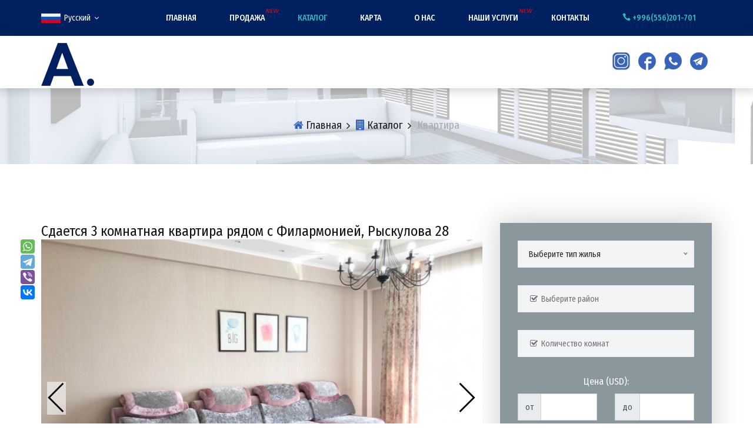

--- FILE ---
content_type: text/html; charset=UTF-8
request_url: https://apartment.kg/catalog/apartment/DOwcdBkUsXi0e7PA8F
body_size: 61564
content:
<!DOCTYPE html>
<html xmlns="http://www.w3.org/1999/html">
<head>
    <meta charset="UTF-8">
    <meta name="description" content="снять квартиру в Бишкеке">
    <meta name="keywords" content="снять квартиру в Бишкеке, аренда квартир в Бишкеке, аренда недвижимости в Бишкеке, снимать квартиру в Бишкек, сдаю квартиру, сдам квартиру, сниму квартиру в Бишкеке, арендовать квартиру Бишкеке, снять сниму сдаю квартиру в Бишкеке, снять дом, сниму особняк, сниму дом, снять квартиру центр, золотой квадрат, Эркиндик бульвар Бишкек, снять сниму арендовать квартиру в Бишкек на долгий срок, сниму дом в Бишкеке на долгий срок, сниму снять сдаю дом Бишкек, аренда квартира Бишкек элитка, сдаю квартиру в Бишкеке, снять 1,2,3,4,5 комнатную квартиру в Бишкеке, арендовать 1,2,3,4,5 комнатную квартиру в Бишкеке, снять квартиру apartment kg, apartment kg, apartments for rent Bishkek, rent a flat Bishkek, Rent Apartment Bishkek">
    <meta name="viewport" content="width=device-width, initial-scale=1.0">
    <meta http-equiv="X-UA-Compatible" content="ie=edge">
    <title>Apartment.kg | Сдается 3 комнатная квартира рядом с Филармонией, Рыскулова 28</title>

    <link rel="apple-touch-icon" sizes="57x57" href="/assets/icon/apple-icon-57x57.png">
    <link rel="apple-touch-icon" sizes="60x60" href="/assets/icon/apple-icon-60x60.png">
    <link rel="apple-touch-icon" sizes="72x72" href="/assets/icon/apple-icon-72x72.png">
    <link rel="apple-touch-icon" sizes="76x76" href="/assets/icon/apple-icon-76x76.png">
    <link rel="apple-touch-icon" sizes="114x114" href="/assets/icon/apple-icon-114x114.png">
    <link rel="apple-touch-icon" sizes="120x120" href="/assets/icon/apple-icon-120x120.png">
    <link rel="apple-touch-icon" sizes="144x144" href="/assets/icon/apple-icon-144x144.png">
    <link rel="apple-touch-icon" sizes="152x152" href="/assets/icon/apple-icon-152x152.png">
    <link rel="apple-touch-icon" sizes="180x180" href="/assets/icon/apple-icon-180x180.png">
    <link rel="icon" type="image/png" sizes="192x192"  href="/assets/icon/android-icon-192x192.png">
    <link rel="icon" type="image/png" sizes="32x32" href="/assets/icon/favicon-32x32.png">
    <link rel="icon" type="image/png" sizes="96x96" href="/assets/icon/favicon-96x96.png">
    <link rel="icon" type="image/png" sizes="16x16" href="/assets/icon/favicon-16x16.png">
    <link rel="manifest" href="/assets/icon/manifest.json">
    <meta name="msapplication-TileColor" content="#ffffff">
    <meta name="msapplication-TileImage" content="/assets/icon/ms-icon-144x144.png">
    <meta name="theme-color" content="#ffffff">

    <meta property="og:title" content="Сдается 3 комнатная квартира рядом с Филармонией, Рыскулова 28"/>
    <meta property="og:image" content="https://apartment.kg/Files/catalog/bjzuevjkgu.jpg"/>
    <meta property="og:url" content=""/>
    <meta property="og:site_name" content="Сдается 3 комнатная квартира рядом с Филармонией, Рыскулова 28"/>
    <meta property="og:description" content="Сдается 3 комнатная квартира рядом с Филармонией, ул. Рыскулова 28 / ул. Турусбекова. 2 спальни, 2 ванные комнаты, гостиная, кухня и балкон. Полностью меблирована, вся бытовая техника.

Цена: $850 и депозит

#ApartmentBishkek #ApartmentKg #RentApartmentBishkek #CityCenter #2bedroom #Bishkek #Kyrgyzstan"/>
    <meta property="og:type" content="news"/>


    <!-- Google Font -->
    <link href="https://fonts.googleapis.com/css2?family=Fira+Sans+Condensed:wght@200;300;400;500;600;700;800&display=swap" rel="stylesheet">
    <!--  <link href="https://fonts.googleapis.com/css?family=Poppins:300,400,500,600,700,800,900&display=swap" rel="stylesheet">-->

    <!-- Css Styles -->
    <link rel="stylesheet" href="/assets/css/bootstrap.min.css" type="text/css">
    <link rel="stylesheet" href="/assets/css/font-awesome.min.css" type="text/css">
    <link rel="stylesheet" href="/assets/css/elegant-icons.css" type="text/css">
    <link rel="stylesheet" href="/assets/css/themify-icons.css" type="text/css">
    <link rel="stylesheet" href="/assets/css/nice-select.css" type="text/css">
    <link rel="stylesheet" href="/assets/css/jquery-ui.min.css" type="text/css">
    <link rel="stylesheet" href="/assets/css/owl.carousel.min.css" type="text/css">
    <link rel="stylesheet" href="/assets/css/magnific-popup.css" type="text/css">
    <link rel="stylesheet" href="/assets/css/slicknav.min.css" type="text/css">
    <link rel="stylesheet" href="/assets/css/jquery.fancybox.min.css">
    <link rel="stylesheet" href="/assets/css/styles.css?1765885457" type="text/css">


    <script src="https://api-maps.yandex.ru/2.1/?lang=ru_RU&amp;apikey=5e040959-2dc7-4f38-8a82-b9dd9295f6ed" type="text/javascript"></script>
    <script src="https://yandex.st/jquery/2.2.3/jquery.min.js" type="text/javascript"></script>

    <!-- Global site tag (gtag.js) - Google Analytics -->
    <script async src="https://www.googletagmanager.com/gtag/js?id=UA-183044228-1"></script>
    <script>
        window.dataLayer = window.dataLayer || [];
        function gtag(){dataLayer.push(arguments);}
        gtag('js', new Date());

        gtag('config', 'UA-183044228-1');
    </script>

</head>

<body>

<!-- Modal -->
<div class="modal fade" id="myModal2" tabindex="-1" role="dialog" aria-labelledby="myModalLabel"  data-send="0">
    <div class="modal-dialog" role="document">
        <div class="modal-content">
            <div class="modal-header">
                <h5 class="modal-title">Мы получили Ваше письмо</h5>
                <button type="button" class="close" data-dismiss="modal" aria-label="Close">
                    <span aria-hidden="true">&times;</span>
                </button>
            </div>
            <div class="modal-body">
                <p>В ближайшее время мы обязательно свяжемся с Вами.</p>
            </div>
            <div class="modal-footer">
                <button type="button" class="btn btn-secondary" data-dismiss="modal">Закрыть</button>
            </div>
        </div>
    </div>
</div>


<!-- Page Preloder -->
<div id="preloder">
    <div class="loader"></div>
</div>

<!-- Offcanvas Menu Section Begin -->
<div class="offcanvas-menu-overlay"></div>
<div class="canvas-open">
    <i class="icon_menu"></i>
</div>
<div class="offcanvas-menu-wrapper">
    <div class="canvas-close">
        <i class="icon_close"></i>
    </div>
    <div class="language-bar">
          <div class="language-option">
    <img src="/assets/img/flag2.png" alt="Русский">
    <span> Русский</span>
    <i class="fa fa-angle-down"></i>
    <div class="flag-dropdown">
      <ul>
        <li><a href="/?en"><img src="/assets/img/flag.png" alt="English"> English</a></li>
      </ul>
    </div>
  </div>
  


    </div>
    <nav class="main-menu">
        <ul>
            
<li><a href="/" >Главная</a></li>

<li><a href="https://www.agency.kg/"  target='_blank' >Продажа</a></li>

<li class = "active" ><a href="/catalog/"  >Каталог</a></li>

<li><a href="/map/" >Карта</a></li>

<li><a href="/about/" >О нас</a></li>

<li><a href="/services/" >Наши услуги</a></li>

<li><a href="/contacts/" >Контакты</a></li>
            <li class="text-left ">
                <a href="tel:+996556201701"><i class="icon_phone"></i> +996(556)201-701</a>
            </li>
        </ul>
    </nav>

    <div class="d-flex justify-content-start mt-4 mb-4">
        <a href="https://www.instagram.com/apartment.kg/" class="icon-soc icon1"></a>
        <a href="https://www.facebook.com/rentapartmentinbishkek/" class="icon-soc icon2"></a>
        <a href="https://wa.me/996556201701" class="icon-soc icon4"></a>
        <a href="https://t.me/beknuratakanov" class="icon-soc icon5"></a>
    </div>
</div>
<!-- Offcanvas Menu Section End -->

<!-- Header Section Begin -->
<header class="header-section">
    <div class="top-nav">
        <div class="container">
            <div class="row">
                <div class="col-lg-2">
                    <div class="top-right">
                          <div class="language-option">
    <img src="/assets/img/flag2.png" alt="Русский">
    <span> Русский</span>
    <i class="fa fa-angle-down"></i>
    <div class="flag-dropdown">
      <ul>
        <li><a href="/?en"><img src="/assets/img/flag.png" alt="English"> English</a></li>
      </ul>
    </div>
  </div>
  


                    </div>
                </div>
                <div class="col-lg-10">
                    <nav class="main-menu">
                        <ul>
                            
<li><a href="/" >Главная</a></li>

<li><a href="https://www.agency.kg/"  target="_blank">Продажа</a></li>

<li class = "active" ><a href="/catalog/">Каталог</a></li>

<li><a href="/map/" >Карта</a></li>

<li><a href="/about/" >О нас</a></li>

<li><a href="/services/" >Наши услуги</a></li>

<li><a href="/contacts/" >Контакты</a></li>
                            <li class="text-left active">
                                <a href="tel:+996556201701"><i class="icon_phone"></i> +996(556)201-701</a>
                            </li>
                        </ul>
                    </nav>
                </div>

            </div>
        </div>
    </div>
    <div class="nav-logo">
        <div class="container ">
            <div class="row">
                <div class="col-lg-3">
                    <div class="logo">
                        <a href="/"><img src="/assets/img/new-logo.png"></a>
                    </div>
                </div>
                <div class="col-lg-9">
                    <div class="nav-logo-right">
                        <div class="d-flex justify-content-end mt-4">
                            <a href="https://www.instagram.com/apartment.kg/" target="_blank" class="icon-soc icon1"></a>
                            <a href="https://www.facebook.com/rentapartmentinbishkek/" target="_blank"  class="icon-soc icon2"></a>
                            <a href="https://wa.me/996556201701" target="_blank"  class="icon-soc icon4"></a>
                            <a href="https://t.me/beknuratakanov" target="_blank"  class="icon-soc icon5"></a>
                        </div>
                    </div>
                </div>
            </div>
        </div>
    </div>
</header>
<!-- Header End -->

<!-- Breadcrumb Section Begin -->
<section class="breadcrumb-section">
    <div class="container">
        <div class="row">
            <div class="col-lg-12">
                <div class="breadcrumb-text">
                    <div class="breadcrumb-option">
                        <a href="/"><i class="fa fa-home"></i> Главная</a>
                        <a href="/catalog/"><i class="fa fa-building" aria-hidden="true"></i> Каталог</a>
                        <span>Квартира</span>
                    </div>
                </div>
            </div>
        </div>
    </div>
</section>
<!-- Breadcrumb Section Begin -->
<!-- Property Section Begin -->
<section class="property-section spad">
    <div class="container">
        <div class="row">
            <div class="col-lg-8">
                                    <h4>Сдается 3 комнатная квартира рядом с Филармонией, Рыскулова 28</h4>
                    <div class="pd-details-text">
                        <div class="pd-details-social">
                            <script src="https://yastatic.net/es5-shims/0.0.2/es5-shims.min.js"></script>
                            <script src="https://yastatic.net/share2/share.js"></script>
                            <div class="ya-share2" data-services="facebook,whatsapp,telegram,viber,vkontakte"></div>
                        </div>

                        <div class="images-property owl-carousel">
                                                                <div class="item big_img_wrap">
                                        <a href="/Files/catalog/bjzuevjkgu.jpg" data-fancybox="gallery" data-caption="Сдается 3 комнатная квартира рядом с Филармонией, Рыскулова 28"><img src='/Files/catalog/bjzuevjkgu.jpg' class='img-fluid' /></a>
                                    </div>
                                                                        <div class="item big_img_wrap">
                                        <a href="/Files/catalog/kvzm727f1d.jpg" data-fancybox="gallery" data-caption="Сдается 3 комнатная квартира рядом с Филармонией, Рыскулова 28"><img src='/Files/catalog/kvzm727f1d.jpg' class='img-fluid' /></a>
                                    </div>
                                                                        <div class="item big_img_wrap">
                                        <a href="/Files/catalog/da6m4edutq.jpg" data-fancybox="gallery" data-caption="Сдается 3 комнатная квартира рядом с Филармонией, Рыскулова 28"><img src='/Files/catalog/da6m4edutq.jpg' class='img-fluid' /></a>
                                    </div>
                                                                        <div class="item big_img_wrap">
                                        <a href="/Files/catalog/zkoyab9ky0.jpg" data-fancybox="gallery" data-caption="Сдается 3 комнатная квартира рядом с Филармонией, Рыскулова 28"><img src='/Files/catalog/zkoyab9ky0.jpg' class='img-fluid' /></a>
                                    </div>
                                                                        <div class="item big_img_wrap">
                                        <a href="/Files/catalog/1jr6iuf24f.jpg" data-fancybox="gallery" data-caption="Сдается 3 комнатная квартира рядом с Филармонией, Рыскулова 28"><img src='/Files/catalog/1jr6iuf24f.jpg' class='img-fluid' /></a>
                                    </div>
                                                                        <div class="item big_img_wrap">
                                        <a href="/Files/catalog/rmg68spvc7.jpg" data-fancybox="gallery" data-caption="Сдается 3 комнатная квартира рядом с Филармонией, Рыскулова 28"><img src='/Files/catalog/rmg68spvc7.jpg' class='img-fluid' /></a>
                                    </div>
                                                                        <div class="item big_img_wrap">
                                        <a href="/Files/catalog/ncqr5md7nr.jpg" data-fancybox="gallery" data-caption="Сдается 3 комнатная квартира рядом с Филармонией, Рыскулова 28"><img src='/Files/catalog/ncqr5md7nr.jpg' class='img-fluid' /></a>
                                    </div>
                                                                        <div class="item big_img_wrap">
                                        <a href="/Files/catalog/qw57y4oshm.jpg" data-fancybox="gallery" data-caption="Сдается 3 комнатная квартира рядом с Филармонией, Рыскулова 28"><img src='/Files/catalog/qw57y4oshm.jpg' class='img-fluid' /></a>
                                    </div>
                                                                        <div class="item big_img_wrap">
                                        <a href="/Files/catalog/sf16f7bl9x.jpg" data-fancybox="gallery" data-caption="Сдается 3 комнатная квартира рядом с Филармонией, Рыскулова 28"><img src='/Files/catalog/sf16f7bl9x.jpg' class='img-fluid' /></a>
                                    </div>
                                                                        <div class="item big_img_wrap">
                                        <a href="/Files/catalog/3glbfrjnj6.jpg" data-fancybox="gallery" data-caption="Сдается 3 комнатная квартира рядом с Филармонией, Рыскулова 28"><img src='/Files/catalog/3glbfrjnj6.jpg' class='img-fluid' /></a>
                                    </div>
                                                                        <div class="item big_img_wrap">
                                        <a href="/Files/catalog/jg01wfx2o0.jpg" data-fancybox="gallery" data-caption="Сдается 3 комнатная квартира рядом с Филармонией, Рыскулова 28"><img src='/Files/catalog/jg01wfx2o0.jpg' class='img-fluid' /></a>
                                    </div>
                                                                        <div class="item big_img_wrap">
                                        <a href="/Files/catalog/7vnj1dmcv3.jpg" data-fancybox="gallery" data-caption="Сдается 3 комнатная квартира рядом с Филармонией, Рыскулова 28"><img src='/Files/catalog/7vnj1dmcv3.jpg' class='img-fluid' /></a>
                                    </div>
                                                                        <div class="item big_img_wrap">
                                        <a href="/Files/catalog/af6l2xzmb3.jpg" data-fancybox="gallery" data-caption="Сдается 3 комнатная квартира рядом с Филармонией, Рыскулова 28"><img src='/Files/catalog/af6l2xzmb3.jpg' class='img-fluid' /></a>
                                    </div>
                                                                        <div class="item big_img_wrap">
                                        <a href="/Files/catalog/au9jql72in.jpg" data-fancybox="gallery" data-caption="Сдается 3 комнатная квартира рядом с Филармонией, Рыскулова 28"><img src='/Files/catalog/au9jql72in.jpg' class='img-fluid' /></a>
                                    </div>
                                                            </div>
                        <div class="pd-desc">
                                                    </div>
                        <div class="pd-desc">
                            <div class="d-flex justify-content-between">
                                <div>
                                    <h3 class="color-biruza">
                                        <strong>$850 Ежемесячно</strong>
                                        <small class='color-black'> / Депозит $850</small>                                    </h3>
                                </div>
                                <div class="mt-2">
                                    id 3                                </div>
                            </div>

                        </div>
                        <div class="pd-desc">
                            <div class="d-flex justify-content-between">
                                <h4>Описание</h4>
                                <div class="status status_3 ">
                                    Сдано                                 </div>
                            </div>
                            <p>
                                Сдается 3 комнатная квартира рядом с Филармонией, ул. Рыскулова 28 / ул. Турусбекова. 2 спальни, 2 ванные комнаты, гостиная, кухня и балкон. Полностью меблирована, вся бытовая техника.<br />
<br />
Цена: $850 и депозит<br />
<br />
#ApartmentBishkek #ApartmentKg #RentApartmentBishkek #CityCenter #2bedroom #Bishkek #Kyrgyzstan                            </p>
                        </div>
                        <div class="pd-desc ">
                            <div class="d-flex flex-nowrap justify-content-between mb-5">
                                <div class="">
                                    <h5 class="pb-3">Ваш агент:</h5>
                                    <p><a href="/agents/4">Бекнур Атаканов</a></p>
                                    <p><i class="fa fa-phone"></i> <a href="tel:+996556201701">+996556201701</a></p>
                                    <p><i class="fa fa-whatsapp"></i> <a href="https://wa.me/996556201701"> WhatsApp </a></p>
                                </div>
                                <div class="single-agent-item">
                                    <div class="sa-pic">
                                        <a href="/agents/4"><img src="/Files/agent/ekmx7yigry.png" alt="Бекнур Атаканов"/></a>
                                    </div>
                                </div>
                            </div>
                        </div>
                        <div class="contact d-flex flex-nowrap justify-content-between mb-5">
                            <div class="">
                                <a href="tel:+996556201701" class="site-btn"><i class="fa fa-phone" aria-hidden="true"></i> Позвонить</a>
                            </div>
                            <div class="">
                                <a href="https://wa.me/996556201701" target="_blank" class="site-btn"><i class="fa fa-whatsapp" aria-hidden="true"></i> WhatsApp</a>
                            </div>
                        </div>
                        <div class="pd-details-tab">
                            <div class="tab-item">
                                <ul class="nav" role="tablist">
                                    <li>
                                        <a class="active" data-toggle="tab" href="#tab-1" role="tab">Обзор</a>
                                    </li>
                                    <!--                  <li>-->
                                    <!--                    <a data-toggle="tab" href="#tab-2" role="tab">Карта</a>-->
                                    <!--                  </li>-->
                                    <!--                  <li>-->
                                    <!--                    <a data-toggle="tab" href="#tab-3" role="tab">Видео</a>-->
                                    <!--                  </li>-->
                                </ul>
                            </div>
                            <div class="tab-item-content">
                                <div class="tab-content">
                                    <div class="tab-pane fade-in active" id="tab-1" role="tabpanel">
                                        <div class="property-more-table">
                                            <table class="left-table">
                                                <tbody>
                                                <tr>
                                                    <td class="pt-name">Тип:</td>
                                                    <td class="p-value"><strong>Квартира</strong></td>
                                                </tr>
                                                <tr>
                                                    <td class="pt-name">Район:</td>
                                                    <td class="p-value"><strong>Центр Города</strong></td>
                                                </tr>
                                                <tr>
                                                    <td class="pt-name">Цена:</td>
                                                    <td class="p-value"><strong>$ 850</strong></td>
                                                </tr>
                                                                                                    <tr>
                                                        <td class="pt-name">Депозит:</td>
                                                        <td class="p-value"><strong>$ 850</strong></td>
                                                    </tr>
                                                                                                    <tr>
                                                    <td class="pt-name">Площадь:</td>
                                                    <td class="p-value"><strong>110 м2 </strong></td>
                                                </tr>
                                                <tr>
                                                    <td class="pt-name">Комнат:</td>
                                                    <td class="p-value"><strong>3</strong></td>
                                                </tr>
                                                </tbody>
                                            </table>
                                            <table class="right-table">
                                                <tbody>
                                                                                                    <tr>
                                                        <td class="pt-name">Этаж: </td>
                                                        <td class="p-value"><strong>8</strong> из <strong>11</strong></td>
                                                    </tr>
                                                                                                    <tr>
                                                    <td class="pt-name">Спальная:</td>
                                                    <td class="p-value"><strong>2</strong></td>
                                                </tr>
                                                <tr>
                                                    <td class="pt-name">Ванная комната:</td>
                                                    <td class="p-value"><strong>2</strong></td>
                                                </tr>
                                                <tr>
                                                    <td colspan="2" class="pt-name">
                                                        <strong>Преимущества:</strong>
                                                                                                                    <div class="">
                                                                Вид на горы                                                            </div>
                                                                                                                        <div class="">
                                                                                                                            </div>
                                                                                                                        <div class="">
                                                                Совершенно новая                                                            </div>
                                                                                                                        <div class="">
                                                                Можно с животными                                                            </div>
                                                                                                                        <div class="">
                                                                                                                            </div>
                                                                                                                        <div class="">
                                                                Терраса / Балкон                                                            </div>
                                                                                                                        <div class="">
                                                                                                                            </div>
                                                                                                                        <div class="">
                                                                Дизайнерская                                                            </div>
                                                                                                                        <div class="">
                                                                                                                            </div>
                                                                                                                        <div class="">
                                                                                                                            </div>
                                                                                                                        <div class="">
                                                                                                                            </div>
                                                                                                                        <div class="">
                                                                                                                            </div>
                                                                                                                        <div class="">
                                                                                                                            </div>
                                                                                                                        <div class="">
                                                                                                                            </div>
                                                                                                                </td>
                                                </tr>

                                                </tbody>
                                            </table>
                                            <div class="clearfix"></div><br>

                                                                                            <table border="0">
                                                    <tr>Примерные дополнительные расходы (для точной суммы свяжитесь с агентом)</tr>
                                                    <tr>
                                                        <td class="p-3">Комм. услуги:</td>
                                                        <td class="p-3">$ 30</td>
                                                    </tr>
                                                    <tr>
                                                        <td class="p-3">Интернет:</td>
                                                        <td class="p-3">$ 10</td>
                                                    </tr>
                                                    <tr>
                                                        <td class="p-3">ТСЖ:</td>
                                                        <td class="p-3">$ 10</td>
                                                    </tr>
                                                    <tr>
                                                        <td class="p-3">Налоги:</td>
                                                        <td class="p-3">$ 0</td>
                                                    </tr>
                                                    <tr>
                                                        <td class="p-3">Всего:</td>
                                                        <td class="p-3">$ 50</td>
                                                    </tr>
                                                </table>
                                                

                                        </div>
                                    </div>
                                    <div class="tab-pane fade" id="tab-2" role="tabpanel">
                                        <div class="pd-table-desc">
                                        </div>
                                    </div>
                                    <div class="tab-pane fade" id="tab-3" role="tabpanel">
                                        <div class="pd-table-amenities">
                                        </div>
                                    </div>
                                </div>
                            </div>
                        </div>
                        <div class="pd-desc">
                            <h4>Карта</h4>
                                                            <script>
                                    ymaps.ready(init);
                                    var $lat = '42.87922539396711';
                                    var $lon = '74.5838763219128';
                                    var $bal = 'Сдается 3 комнатная квартира рядом с Филармонией, Рыскулова 28';
                                    var $pr = 'USD 850';
                                    var $ar = '110 м2 ';

                                    console.log($lat);
                                    console.log($lon);
                                    function init () {
                                        var myMap = new ymaps.Map("map", {
                                                center: [$lat, $lon],
                                                zoom: 17
                                            }, {
                                                searchControlProvider: 'yandex#search'
                                            }),
                                            myPlacemark = new ymaps.Placemark( [ $lat , $lon], {
                                                balloonContentHeader:  $bal,
                                                balloonContentBody: $pr,
                                                balloonContentFooter: $ar,
                                                hintContent: "Хинт метки"
                                            });
                                        myMap.geoObjects.add(myPlacemark);
                                    }
                                </script>
                                <div id="map"></div>
                                                        </div>
                    </div>

                                </div>
            <div class="col-lg-4">
                <div class="property-sidebar">
                    <!--          <h4>Поиск</h4>-->
                    <!--<div class="search-form-text">-->
<!--  <div class="search-text">-->
<!--    --><!--  </div>-->
<!--</div>-->

<form class="filter-form" action="/search" method="post" id="frmfilter" name="frmfilter">
    <input type="hidden" name="page" value="">
    <input type="hidden" id="lang-form" name="lang-form" value="ru">

    <div class="row new-style">
        <div class="col-md-12">
            <select name="idCat" id="idCat">
                <option value='0' selected>Выберите тип жилья</option>
<option value='1'>Квартира</option>
<option value='4'>Дом</option>
<option value='6'>Помещение</option>
            </select>
        </div>
        <div class="col-md-12">
            <div class="">
                <div class="desires-wrap">
                    <a href="#" class="" data-toggle="collapse" data-target="#ToggleRegion" aria-controls="ToggleRegion" aria-expanded="false" aria-label="">
                        <i class="fa fa-check-square-o"></i> &nbsp;Выберите район                    </a>
                </div>
                <div class="collapse" id="ToggleRegion">
                                            <div class="">
                            <input class="form-check-input" type="checkbox" name="region[]" value="1" id="region1" >
                            <label class="form-check-label" for="region1">
                                Центр Города                            </label>
                        </div>
                                                <div class="">
                            <input class="form-check-input" type="checkbox" name="region[]" value="2" id="region2" >
                            <label class="form-check-label" for="region2">
                                Золотой Квадрат                            </label>
                        </div>
                                                <div class="">
                            <input class="form-check-input" type="checkbox" name="region[]" value="3" id="region3" >
                            <label class="form-check-label" for="region3">
                                Бульвар Эркиндик                            </label>
                        </div>
                                                <div class="">
                            <input class="form-check-input" type="checkbox" name="region[]" value="5" id="region5" >
                            <label class="form-check-label" for="region5">
                                Дордой Плаза                            </label>
                        </div>
                                                <div class="">
                            <input class="form-check-input" type="checkbox" name="region[]" value="6" id="region6" >
                            <label class="form-check-label" for="region6">
                                ВЕФА центр                            </label>
                        </div>
                                                <div class="">
                            <input class="form-check-input" type="checkbox" name="region[]" value="8" id="region8" >
                            <label class="form-check-label" for="region8">
                                Южные микрорайоны                            </label>
                        </div>
                                                <div class="">
                            <input class="form-check-input" type="checkbox" name="region[]" value="9" id="region9" >
                            <label class="form-check-label" for="region9">
                                Орто-Сай село                            </label>
                        </div>
                                                <div class="">
                            <input class="form-check-input" type="checkbox" name="region[]" value="11" id="region11" >
                            <label class="form-check-label" for="region11">
                                Южные жилые массивы                            </label>
                        </div>
                                                <div class="">
                            <input class="form-check-input" type="checkbox" name="region[]" value="13" id="region13" >
                            <label class="form-check-label" for="region13">
                                Вип Городки                            </label>
                        </div>
                                                <div class="">
                            <input class="form-check-input" type="checkbox" name="region[]" value="15" id="region15" >
                            <label class="form-check-label" for="region15">
                                Джал мкрн                            </label>
                        </div>
                                                <div class="">
                            <input class="form-check-input" type="checkbox" name="region[]" value="16" id="region16" >
                            <label class="form-check-label" for="region16">
                                Улица Юнусалиева                            </label>
                        </div>
                                                <div class="">
                            <input class="form-check-input" type="checkbox" name="region[]" value="24" id="region24" >
                            <label class="form-check-label" for="region24">
                                ТЦ Ала-Арча, Ак-Кеме                            </label>
                        </div>
                                                <div class="">
                            <input class="form-check-input" type="checkbox" name="region[]" value="26" id="region26" >
                            <label class="form-check-label" for="region26">
                                Улица Ахунбаева                            </label>
                        </div>
                                                <div class="">
                            <input class="form-check-input" type="checkbox" name="region[]" value="27" id="region27" >
                            <label class="form-check-label" for="region27">
                                Азия Молл                            </label>
                        </div>
                                                <div class="">
                            <input class="form-check-input" type="checkbox" name="region[]" value="28" id="region28" >
                            <label class="form-check-label" for="region28">
                                Улица Анкара                            </label>
                        </div>
                                                <div class="">
                            <input class="form-check-input" type="checkbox" name="region[]" value="29" id="region29" >
                            <label class="form-check-label" for="region29">
                                Другие районы                            </label>
                        </div>
                                        </div>
            </div>
        </div>
        <div class="col-md-12">
            <div class="">
                <div class="desires-wrap ">
                    <a href="#" class="" data-toggle="collapse" data-target="#ToggleRoom" aria-controls="ToggleRoom" aria-expanded="false" aria-label="">
                        <i class="fa fa-check-square-o"></i> &nbsp;Количество комнат                    </a>
                </div>
                <div class="collapse " id="ToggleRoom">
                                            <div class="one-room">
                            <input class="form-check-input" type="checkbox" name="qty_rooms[]" value="1" id="room1" >
                            <label class="form-check-label" for="room1">
                                1                            </label>
                        </div>
                                                <div class="one-room">
                            <input class="form-check-input" type="checkbox" name="qty_rooms[]" value="2" id="room2" >
                            <label class="form-check-label" for="room2">
                                2                            </label>
                        </div>
                                                <div class="one-room">
                            <input class="form-check-input" type="checkbox" name="qty_rooms[]" value="3" id="room3" >
                            <label class="form-check-label" for="room3">
                                3                            </label>
                        </div>
                                                <div class="one-room">
                            <input class="form-check-input" type="checkbox" name="qty_rooms[]" value="4" id="room4" >
                            <label class="form-check-label" for="room4">
                                4                            </label>
                        </div>
                                                <div class="one-room">
                            <input class="form-check-input" type="checkbox" name="qty_rooms[]" value="5" id="room5" >
                            <label class="form-check-label" for="room5">
                                5                            </label>
                        </div>
                                                <div class="one-room">
                            <input class="form-check-input" type="checkbox" name="qty_rooms[]" value="6" id="room6" >
                            <label class="form-check-label" for="room6">
                                6                            </label>
                        </div>
                                                <div class="one-room">
                            <input class="form-check-input" type="checkbox" name="qty_rooms[]" value="7" id="room7" >
                            <label class="form-check-label" for="room7">
                                7                            </label>
                        </div>
                                                <div class="one-room">
                            <input class="form-check-input" type="checkbox" name="qty_rooms[]" value="8" id="room8" >
                            <label class="form-check-label" for="room8">
                                8                            </label>
                        </div>
                                                <div class="one-room">
                            <input class="form-check-input" type="checkbox" name="qty_rooms[]" value="9" id="room9" >
                            <label class="form-check-label" for="room9">
                                9                            </label>
                        </div>
                                        </div>
            </div>
        </div>
    </div>

    <div class="row new-style">
        <div class="col-md-12">
            <div class="row">
                <div class="col-12">
                    <div class="color-white text-center">Цена (USD):</div>
                </div>
                <div class="col-6">
                    <div class="input-group">
                        <div class="input-group-prepend">
                            <span class="input-group-text" id="basic-addon1">от</span>
                        </div>
                        <input type="text" class="form-control input-height" name="price-min" id="price-min" aria-describedby="basic-addon1" value="">
                    </div>
                </div>
                <div class="col-6">
                    <div class="input-group">
                        <div class="input-group-prepend">
                            <span class="input-group-text" id="basic-addon2">до</span>
                        </div>
                        <input type="text" class="form-control input-height" name="price-max" id="price-max" aria-describedby="basic-addon2" value="">
                    </div>
                </div>
            </div>
        </div>
        <div class="col-md-12">
            <div class="row">
                <div class="col-12 mt-3">
                    <div class="color-white text-center">Площадь (м<sup>2</sup>):</div>
                </div>
                <div class="col-6">
                    <div class="input-group ">
                        <div class="input-group-prepend">
                            <span class="input-group-text" id="basic-addon3">от</span>
                        </div>
                        <input type="text" class="form-control input-height" name="area-min" id="area-min" aria-describedby="basic-addon3" value="">
                    </div>
                </div>
                <div class="col-6">
                    <div class="input-group ">
                        <div class="input-group-prepend">
                            <span class="input-group-text" id="basic-addon4">до</span>
                        </div>
                        <input type="text" class="form-control input-height" name="area-max" id="area-max" aria-describedby="basic-addon4" value="">
                    </div>
                </div>
            </div>
        </div>
        <div class="col-md-12">
            <div class="">
                <div class="desires-wrap ">
                    <label for="basic-url">&nbsp;</label>
                    <a href="#" class="" data-toggle="collapse" data-target="#ToggleExternalContent" aria-controls="ToggleExternalContent" aria-expanded="false" aria-label="">
                        <i class="fa fa-check-square-o"></i> Пожелания                    </a>
                </div>
            </div>
        </div>
    </div>
    <div class="row">
        <div class="col-12">
            <div class="collapse" id="ToggleExternalContent">
                                    <div class="form-check desires-item">
                        <input class="form-check-input" type="checkbox" name="desire[]" value="" id="desire"  >
                        <label class="form-check-label" for="desire">
                            Вид на горы                        </label>
                    </div>
                                        <div class="form-check desires-item">
                        <input class="form-check-input" type="checkbox" name="desire[]" value="" id="desire"  >
                        <label class="form-check-label" for="desire">
                            Коммунальные услуги включены                        </label>
                    </div>
                                        <div class="form-check desires-item">
                        <input class="form-check-input" type="checkbox" name="desire[]" value="" id="desire"  >
                        <label class="form-check-label" for="desire">
                            Совершенно новая                        </label>
                    </div>
                                        <div class="form-check desires-item">
                        <input class="form-check-input" type="checkbox" name="desire[]" value="" id="desire"  >
                        <label class="form-check-label" for="desire">
                            Можно с животными                        </label>
                    </div>
                                        <div class="form-check desires-item">
                        <input class="form-check-input" type="checkbox" name="desire[]" value="" id="desire"  >
                        <label class="form-check-label" for="desire">
                            Ближе к паркам                        </label>
                    </div>
                                        <div class="form-check desires-item">
                        <input class="form-check-input" type="checkbox" name="desire[]" value="" id="desire"  >
                        <label class="form-check-label" for="desire">
                            Терраса / Балкон                        </label>
                    </div>
                                        <div class="form-check desires-item">
                        <input class="form-check-input" type="checkbox" name="desire[]" value="" id="desire"  >
                        <label class="form-check-label" for="desire">
                            Парковочное место                        </label>
                    </div>
                                        <div class="form-check desires-item">
                        <input class="form-check-input" type="checkbox" name="desire[]" value="" id="desire"  >
                        <label class="form-check-label" for="desire">
                            Дизайнерская                        </label>
                    </div>
                                        <div class="form-check desires-item">
                        <input class="form-check-input" type="checkbox" name="desire[]" value="" id="desire"  >
                        <label class="form-check-label" for="desire">
                            Большая площадь                        </label>
                    </div>
                                        <div class="form-check desires-item">
                        <input class="form-check-input" type="checkbox" name="desire[]" value="" id="desire"  >
                        <label class="form-check-label" for="desire">
                            Невысокие этажи (до 6-го)                        </label>
                    </div>
                                        <div class="form-check desires-item">
                        <input class="form-check-input" type="checkbox" name="desire[]" value="" id="desire"  >
                        <label class="form-check-label" for="desire">
                            Высокие этажи                        </label>
                    </div>
                                        <div class="form-check desires-item">
                        <input class="form-check-input" type="checkbox" name="desire[]" value="" id="desire"  >
                        <label class="form-check-label" for="desire">
                            Пентхаус                        </label>
                    </div>
                                        <div class="form-check desires-item">
                        <input class="form-check-input" type="checkbox" name="desire[]" value="" id="desire"  >
                        <label class="form-check-label" for="desire">
                            Квартира в клубном доме                        </label>
                    </div>
                                        <div class="form-check desires-item">
                        <input class="form-check-input" type="checkbox" name="desire[]" value="" id="desire"  >
                        <label class="form-check-label" for="desire">
                            Коттедж в закрытом городке                        </label>
                    </div>
                                </div>
        </div>
    </div>




    <div class="row">
        <div class="col-md-12 mt-3">
            <button type="submit" class="search-btn"> <i class="fa fa-search"></i> Поиск </button>
        </div>
        <div class="col-md-12 mt-3">
            <a href="/map/" class="search-btn"><i class="fa fa-map"></i> Карта</a>
        </div>
        <div class="col-md-12 mt-3">
            <a href="https://aparthotel.kg/" class="search-btn" target="_blank"><i class="fa fa-location-arrow" aria-hidden="true"></i> Иссык-Куль</a>
        </div>
    </div>



</form>                </div>
            </div>
        </div>
    </div>
</section>
<!-- Property Section End -->

<!-- Footer Section Begin -->
<footer class="footer-section set-bg" data-setbg="/assets/img/footer-bg.jpg">
    <div class="container">
        <div class="footer-text">
            <div class="row">
                <div class="col-lg-3">
                    <div class="footer-logo">
                        <div class="logo">
                            <a href="#"><img src="/assets/img/footer-logo.png" alt=""></a>
                        </div>
                        <p>Лучшие квартиры и дома в аренду в Бишкеке</p>
                    </div>
                    <div class="d-flex justify-content-start mt-3 mb-4">
                        <a href="https://www.instagram.com/apartment.kg/" target="_blank" class="icon-soc icon1"></a>
                        <a href="https://www.facebook.com/rentapartmentinbishkek/" target="_blank"  class="icon-soc icon2"></a>
                        <a href="https://wa.me/996556201701" target="_blank"  class="icon-soc icon4"></a>
                        <a href="https://t.me/beknuratakanov" target="_blank"  class="icon-soc icon5"></a>
                    </div>
                </div>
                <div class="col-lg-3 offset-lg-1">
                    <div class="footer-widget">
                        <h4>Выберите тип жилья</h4>
                        <ul>
                                                            <li><i class="fa fa-caret-right"></i> <a href="/catalog/apartment">Квартира</a></li>
                                                                <li><i class="fa fa-caret-right"></i> <a href="/catalog/house">Дом</a></li>
                                                                <li><i class="fa fa-caret-right"></i> <a href="/catalog/office">Помещение</a></li>
                                                        </ul>
                    </div>
                </div>
                <div class="col-lg-2">
                    <div class="footer-link">
                        <h4>Помощь</h4>
                        <ul>
                            <li><i class="fa fa-caret-right"></i> <a href="/pages/services/">Услуги компании</a></li>
                            <li><i class="fa fa-caret-right"></i> <a href="/pages/cooperation/">Сотрудничество</a></li>
                            <li><i class="fa fa-caret-right"></i> <a href="/pages/documents/">Документы</a></li>
                            <li><i class="fa fa-caret-right"></i> <a href="/pages/info/">Полезная информация</a></li>
                        </ul>
                    </div>
                </div>
                <div class="col-lg-3">
                    <div class="footer-widget">
                        <h4>Контакты</h4>
                        <ul class="contact-option">
                            <li><i class="fa fa-map-marker"></i> ул. Раззакова 22, 1 этаж, 2 кабинет, Бишкек</li>
                            <li><a href="tel:+996556201701"><i class="fa fa-phone"></i> 0556-201-701 </a> </li>
                            <li><i class="fa fa-envelope"></i> <a href="mailto:cityprokg@gmail.com" target="_blank">cityprokg@gmail.com</a></li>
                            <li><i class="fa fa-clock-o"></i> Круглосуточно</li>
                        </ul>
                    </div>
                </div>
            </div>
        </div>
        <div class="copyright-text">
            <p>
                Copyright &copy;<script>document.write(new Date().getFullYear());</script> All rights reserved | apartment.kg
            </p>
        </div>
    </div>
</footer>
<!-- Footer Section End -->

<!-- Js Plugins -->
<!--<script src="/assets/js/jquery-3.3.1.min.js"></script>-->
<script src="/assets/js/bootstrap.min.js"></script>
<script src="/assets/js/jquery.magnific-popup.min.js"></script>
<script src="/assets/js/jquery.nice-select.min.js"></script>
<script src="/assets/js/jquery.slicknav.js"></script>
<script src="/assets/js/jquery-ui.min.js"></script>
<script src="/assets/js/owl.carousel.min.js"></script>
<script src="/assets/js/jquery.fancybox.min.js"></script>
<script src="/assets/js/main.js"></script>
</body>

</html>


--- FILE ---
content_type: text/css
request_url: https://apartment.kg/assets/css/styles.css?1765885457
body_size: 80179
content:
/******************************************************************
font-family: 'Fira Sans Condensed', sans-serif;
******************************************************************/

/*------------------------------------------------------------------
[Table of contents]

1.  Template default CSS
  1.1 Variables
  1.2 Mixinssearch-btn
  1.3 Flexbox
  1.4 Reset
2.  Helper Css
3.  Header Section
4.  Hero Section
5.  Feature Section
6.  Top Properties Section
7.  Agent Section
8.  Latest News Section
9.  Contact
10.  Footer Style

-------------------------------------------------------------------*/

/*----------------------------------------*/

/* Template default CSS
/*----------------------------------------*/

html, body {
  height: 100%;
  font-family: 'Fira Sans Condensed', sans-serif;
  -webkit-font-smoothing: antialiased;
  font-smoothing: antialiased;
}
h1, h2, h3, h4, h5, h6 {
  margin: 0;
  color: #111111;
  font-weight: 400;
  font-family: 'Fira Sans Condensed', sans-serif;
}
h1 {
  font-size: 70px;
}
h2 {
  font-size: 36px;
}
h3 {
  font-size: 30px;
}
h4 {
  font-size: 24px;
}
h5 {
  font-size: 18px;
}
h6 {
  font-size: 16px;
}
p {
  font-size: 16px;
  font-family: 'Fira Sans Condensed', sans-serif;
  color: #707079;
  font-weight: 400;
  line-height: 26px;
  margin: 0 0 15px 0;
}
img {
  max-width: 100%;
}
input:focus, select:focus, button:focus, textarea:focus {
  outline: none;
}
a:hover, a:focus {
  text-decoration: none;
  outline: none;
  color: #fff;
}
ul, ol {
  padding: 0;
  margin: 0;
}
.bred{
  border: 1px solid red !important;
}
.color-green{
  color: #2cbdb8;
}
.color-biruza{
  color: #3863ba;
}
.color-black{
  color: #000000;
}

/*---------------------
  Helper CSS
-----------------------*/

.section-title {
  text-align: center;
  margin-bottom: 65px;
}
.section-title span {
  font-size: 14px;
  color: #aaaab3;
  text-transform: uppercase;
  letter-spacing: 4px;
}
.section-title h2 {
  font-size: 44px;
  color: #19191a;
  font-weight: 600;
  position: relative;
  margin-top: 15px;
  padding-bottom: 34px;
}
.section-title h2:after {
  position: absolute;
  left: 0;
  bottom: 0;
  right: 0;
  height: 5px;
  width: 80px;
  background: #3863ba;
  content: "";
  margin: 0 auto;
}
.set-bg {
  background-repeat: no-repeat;
  background-size: cover;
  background-position: top center;
}
.spad {
  padding-top: 100px;
  padding-bottom: 100px;
}
.spad-2 {
  padding-top: 0px;
  padding-bottom: 70px;
}
.text-white h1, .text-white h2, .text-white h3, .text-white h4, .text-white h5, .text-white h6, .text-white p, .text-white span, .text-white li, .text-white a {
  color: #fff;
}
/* buttons */

.primary-btn {
  font-size: 14px;
  display: inline-block;
  color: #ffffff;
  background: #2cbdb8;
  padding: 12px 50px 10px;
}
.site-btn {
  display: inline-block;
  font-size: 14px;
  color: #ffffff;
  background: #012060;
  padding: 8px 30px 10px;
  border: 1px solid #3863ba;
}
.site-btn:hover {
  background: #3863ba;
}
/* Preloder */

#preloder {
  position: fixed;
  width: 100%;
  height: 100%;
  top: 0;
  left: 0;
  z-index: 999999;
  background: #000;
}
.loader {
  width: 40px;
  height: 40px;
  position: absolute;
  top: 50%;
  left: 50%;
  margin-top: -13px;
  margin-left: -13px;
  border-radius: 60px;
  animation: loader 0.8s linear infinite;
  -webkit-animation: loader 0.8s linear infinite;
}
@keyframes loader {
  0% {
    -webkit-transform: rotate(0deg);
    transform: rotate(0deg);
    border: 4px solid #f44336;
    border-left-color: transparent;
  }
  50% {
    -webkit-transform: rotate(180deg);
    transform: rotate(180deg);
    border: 4px solid #673ab7;
    border-left-color: transparent;
  }
  100% {
    -webkit-transform: rotate(360deg);
    transform: rotate(360deg);
    border: 4px solid #f44336;
    border-left-color: transparent;
  }
}
@-webkit-keyframes loader {
  0% {
    -webkit-transform: rotate(0deg);
    border: 4px solid #f44336;
    border-left-color: transparent;
  }
  50% {
    -webkit-transform: rotate(180deg);
    border: 4px solid #673ab7;
    border-left-color: transparent;
  }
  100% {
    -webkit-transform: rotate(360deg);
    border: 4px solid #f44336;
    border-left-color: transparent;
  }
}
/*---------------------
  Header
-----------------------*/

.canvas-open {
  display: none;
}
.offcanvas-menu-wrapper {
  display: none;
}
.header-section .nav-logo {
  position: relative;
  background: #FFFFFF;
  z-index: 9;
  -webkit-box-shadow: 0 0 15px 5px rgba(44, 44, 44, 0.2);
  box-shadow: 0 0 15px 5px rgba(44, 44, 44, 0.2);
}
.top-nav {
  background: #012060;
}
.top-nav .main-menu{
  text-align: right;
}

.top-nav .main-menu ul li {
  list-style: none;
  display: inline-block;
  margin-right: 25px;
  padding-right: 27px;
}
.top-nav .main-menu ul li:last-child {
  margin-right: 0;
}
.top-nav .main-menu ul li:nth-child(2),
.top-nav .main-menu ul li:nth-child(6){
  background: url("/assets/img/new.png") no-repeat 100% 12px;
}


.top-nav .main-menu ul li.active a {
  color: #2cbdb8;
}
.top-nav .main-menu ul li a {
  font-size: 14px;
  color: #ffffff;
  font-weight: 500;
  text-transform: uppercase;
  display: inline-block;
  padding: 20px 0;
  -webkit-transition: all 0.3s;
  -o-transition: all 0.3s;
  transition: all 0.3s;
}
.top-nav .main-menu ul li a:hover {
  color: #2cbdb8;
}
.top-nav .main-menu .navbar-nav {
  -ms-flex-direction: row;
  flex-direction: row;
}
.top-nav .top-right {
  text-align: left;
}
.top-nav .top-right .language-option {
  display: inline-block;
  margin-right: 25px;
  position: relative;
  cursor: pointer;
  padding: 18px 0 19px;
}
.top-nav .top-right .language-option img {
  margin-right: 2px;
}
.top-nav .top-right .language-option span {
  font-size: 14px;
  color: #ffffff;
  display: inline-block;
  margin-right: 2px;
}
.top-nav .top-right .language-option i {
  color: #ffffff;
  font-size: 13px;
}
.top-nav .top-right .language-option:hover .flag-dropdown {
  top: 50px;
  opacity: 1;
  visibility: visible;
}
.top-nav .top-right .language-option .flag-dropdown {
  position: absolute;
  right: 0;
  top: 70px;
  background: #ffffff;
  min-width: 130px;
  -webkit-transition: all 0.3s;
  -o-transition: all 0.3s;
  transition: all 0.3s;
  opacity: 0;
  visibility: hidden;
  z-index: 99;
  border: 1px solid #e5e5e5;
}
.top-nav .top-right .language-option .flag-dropdown ul li {
  list-style: none;
}
.top-nav .top-right .language-option .flag-dropdown ul li a {
  font-size: 14px;
  color: #222222;
  display: block;
  padding: 10px 15px;
  text-align: left;
  -webkit-transition: all 0.3s;
  -o-transition: all 0.3s;
  transition: all 0.3s;
}
.top-nav .top-right .language-option .flag-dropdown ul li a:hover {
  color: #2cbdb8;
}
.top-nav .top-right .property-sub {
  display: inline-block;
  background: #2CBDB8;
  font-size: 14px;
  color: #ffffff;
  padding: 20px 30px;
}
.nav-logo .logo {
  padding: 12px 0 4px 0;
}
.nav-logo .logo a h2 {
  font-size: 39px;
  display: inline-block;
  color: #ffffff;
}
.nav-logo .logo a p{
  font-size: 12px;
  color: #dbdbdb;
}
.nav-logo .nav-logo-right {
  text-align: right;

}
.nav-logo .nav-logo-right ul li {
  list-style: none;
  display: inline-block;
  margin-left: 45px;
  padding: 25px 0 25px;
}
.nav-logo .nav-logo-right ul li i {
  float: left;
  width: 50px;
  height: 50px;
  display: inline-block;
  text-align: center;
  border: 2px solid #D5F2F1;
  line-height: 45px;
  color: #2cbdb8;
  font-size: 20px;
  margin-right: 14px;
}
.nav-logo .nav-logo-right ul li .info-text {
  overflow: hidden;
  text-align: left;
}
.nav-logo .nav-logo-right ul li .info-text span {
  font-size: 14px;
  color: #707079;
  line-height: 15px;
  display: inline-block;
}
.nav-logo .nav-logo-right ul li .info-text p {
  color: #19191a;
  margin-bottom: 0;
  line-height: 18px;
  margin-top: 4px;
}
.nav-logo .nav-logo-right ul li .info-text p span {
  color: #707079;
  font-size: 16px;
}
/*---------------------
  Hero
-----------------------*/
.hero-section {
  position: relative;
}
.color-grey{
  color: #7f7f7f;
}
.main-image{
  padding-top: 100px;
  min-height: 650px;
  background: url("/assets/img/hero/hero-3.jpg");
  background-size: cover;
}
.single-hero-item {
  padding-top: 125px;
  height: 750px;
}
.single-hero-item .hero-text {
  background: rgba(28, 28, 28, 0.6);
  padding: 48px 0 44px;
  text-align: center;
}
.single-hero-item .hero-text .room-location {
  font-size: 14px;
  color: #aaaab3;
}
.single-hero-item .hero-text .room-location i {
  color: #2cbdb8;
}
.single-hero-item .hero-text h2 {
  font-size: 44px;
  color: #ffffff;
  font-weight: 600;
  margin-bottom: 20px;
}
.single-hero-item .hero-text .room-price {
  margin-bottom: 45px;
}
.single-hero-item .hero-text .room-price span {
  font-size: 14px;
  color: #aaaab3;
  display: inline-block;
  margin-right: 10px;
}
.single-hero-item .hero-text .room-price p {
  color: #ffffff;
  font-size: 22px;
  margin-bottom: 0;
  display: inline-block;
  font-weight: 600;
}
.single-hero-item .hero-text .room-features li {
  text-align: center;
  list-style: none;
  display: inline-block;
  margin-right: 65px;
}
.single-hero-item .hero-text .room-features li:last-child {
  margin-right: 0;
}
.single-hero-item .hero-text .room-features li i {
  font-size: 24px;
  color: #aaaab3;
}
.single-hero-item .hero-text .room-features li p {
  font-size: 14px;
  color: #ffffff;
  margin-bottom: 0;
  margin-top: 5px;
}
.thumbs {
  position: absolute;
  left: 50%;
  bottom: 70px;
  max-width: 503px;
  background: #ffffff;
  border: 3px solid #ffffff;
  height: 100px;
  -webkit-transform: translateX(-251.3px);
  -ms-transform: translateX(-251.3px);
  transform: translateX(-251.3px);
}
.thumbs .item img {
  width: auto;
  cursor: pointer;
}
/*---------------------
  Search Form
-----------------------*/

.search-form {
  margin-top: -50px;
  z-index: 99;
  position: relative;
}
.search-form-text {

}
.search-form-text .search-text {
  display: inline-block;
  font-size: 16px;
  color: #ffffff;
  text-transform: uppercase;
  background: #2cbdb8;
  padding: 13px 30px;
  font-weight: 500;
}
.search-form-text .search-text i {
  margin-right: 4px;
}
.search-form-text .home-text {
  display: inline-block;
  font-weight: 500;
  font-size: 16px;
  color: #ffffff;
  text-transform: uppercase;
  padding-left: 30px;
}
.search-form-text .home-text i {
  margin-right: 4px;
}
.filter-form {
  background: url("/assets/img/bg-form.png") repeat;
  padding: 30px;
  -webkit-box-shadow: 0 0 42px 5px rgba(44, 44, 44, 0.2);
  box-shadow: 0 0 42px 5px rgba(44, 44, 44, 0.2);
}

.filter-form .new-style .nice-select {
  clear: none;
  width: 100%;
  height: 46px;
  background: #F2F4F5;
  border-radius: 0;
  border: 1px solid #ebebeb;
  line-height: 46px;
  margin-bottom: 30px;
}
.color-white{
  color: #FFFFFF;
}

.filter-form .first-row .nice-select {
  clear: none;
  width: 247px;
  margin-right: 30px;
  height: 46px;
  background: #F2F4F5;
  border-radius: 0;
  border: 1px solid #ebebeb;
  line-height: 46px;
  margin-bottom: 30px;
}
.filter-form .first-row .nice-select:after {
  border-bottom: 2px solid #959595;
  border-right: 2px solid #959595;
  height: 8px;
  right: 20px;
  margin-top: -6px;
  width: 8px;
}
.filter-form .first-row .nice-select span {
  font-size: 14px;
  color: #707079;
}
.filter-form .first-row .nice-select:last-child {
  margin-right: 0;
}
.filter-form .first-row .nice-select.open .list {
  opacity: 1;
  pointer-events: auto;
  -webkit-transform: scale(1) translateY(0);
  -ms-transform: scale(1) translateY(0);
  transform: scale(1) translateY(0);
  width: 100%;
  border-radius: 0;
  margin-top: 0;
}

.filter-form .region-wrap span{
  display: inline-block;
  margin-right: 30px;
  /*width: 100%;*/
  /*width: 247px;*/
  height: 46px;
  background: #F2F4F5;
  border-radius: 0;
  border: 1px solid #ebebeb;
  line-height: 46px;
  font-size: 14px;
  color: #707079;
  padding-left: 20px;
}

.region-togle {
  position: absolute;
  top: 47px;
  width: 90%;
  background: #ffffff;
  display: no2ne;
  border: 1px solid red;
}



.filter-form .second-row .nice-select {
  clear: none;
  width: 247px;
  margin-right: 30px;
  height: 46px;
  background: #F2F4F5;
  border-radius: 0;
  border: 1px solid #ebebeb;
  line-height: 46px;
}
.filter-form .second-row .nice-select:after {
  border-bottom: 2px solid #959595;
  border-right: 2px solid #959595;
  height: 8px;
  margin-top: -6px;
  right: 20px;
  width: 8px;
}
.filter-form .second-row .nice-select span {
  font-size: 14px;
  color: #707079;
}
.filter-form .second-row .nice-select.open .list {
  opacity: 1;
  pointer-events: auto;
  -webkit-transform: scale(1) translateY(0);
  -ms-transform: scale(1) translateY(0);
  transform: scale(1) translateY(0);
  width: 100%;
  border-radius: 0;
  margin-top: 0;
}
.filter-form .price-range-wrap {
  width: 247px;
  float: left;
  margin-right: 30px;
}
.filter-form  .price-range-wrap label{
  color: #ffffff;
}

.filter-form  .price-range-wrap .input-group-text,
.filter-form  .price-range-wrap .form-control {
  border-radius: 0 !important;
  height: 46px;
  font-size: 14px;
}

.form-control.input-height,
.input-group-prepend .input-group-text {
  border-radius: 0 !important;
  height: 46px;
  font-size: 14px;
  margin-top: 8px;
}


.filter-form .second-row .form-inline .input-wrap1{
  width: 120px;
}
.filter-form .second-row .form-inline .input-wrap2{
  width: 110px;
}

.filter-form .price-range-wrap .price-text {
  margin-bottom: 9px;
}
.filter-form .price-range-wrap .price-text label {
  display: inline-block;
  font-size: 14px;
  color: #ffffff;
  margin-bottom: 0;
}
.filter-form .price-range-wrap .price-text input {
  display: inline-block;
  width: 165px;
  font-size: 14px;
  color: #ffffff;
  border: none;
  background: transparent;
}

.filter-form .desires-wrap a{
  display: inline-block;
  /*margin-top: 31px;*/
  margin-right: 30px;
  margin-bottom: 30px;
  width: 100%;
  /*width: 247px;*/
  height: 46px;
  background: #F2F4F5;
  border-radius: 0;
  border: 1px solid #ebebeb;
  line-height: 46px;
  font-size: 14px;
}
.filter-form .desires-wrap a{
  color: #707079;
  padding-left: 20px;
}
.filter-form .collapse .form-check {
  padding-left: 0;
}
.filter-form .collapse .desires-item{
  display: inline-block;
  margin-right: 20px;
  margin-bottom: 2px;
}


.filter-form .second-row .room-size-range {
  width: 247px;
  float: left;
  margin-right: 30px;
  margin-bottom: 30px;
}
.filter-form .second-row .room-size-range .price-text {
  margin-bottom: 9px;
}
.filter-form .second-row .room-size-range .price-text label {
  display: inline-block;
  font-size: 14px;
  color: #ffffff;
  margin-bottom: 0;
}
.filter-form .room-size-range .price-text input {
  display: inline-block;
  width: 165px;
  font-size: 14px;
  color: #ffffff;
  border: none;
  outline: none;
  background: transparent;
}
.filter-form button.search-btn, .filter-form a.search-btn {
  display: block;
  /*width: 247px;*/
  width: 100%;
  font-size: 16px;
  height: 46px;
  background: #012060;
  color: #ffffff;
  border: none;
  border: 1px solid #3863ba;
  cursor: pointer;
  text-align: center;
  line-height: 46px;
}

.filter-form button.search-btn:hover, .filter-form a.search-btn:hover {
  background: #3863ba;
}
.ui-widget.ui-widget-content {
  background: #E9E9E9;
  height: 4px;
  border: none;
  border-radius: 50px;
}
.ui-slider .ui-slider-range {
  background: #2cbdb8;
}
.ui-slider-horizontal .ui-slider-handle {
  width: 14px;
  height: 14px;
  background: #2cbdb8;
  border-radius: 50%;
  border: none;
  margin-left: 0;
}
/*---------------------
  How IT WOrks Section
-----------------------*/

.howit-works {
  padding-top: 95px;
  padding-bottom: 62px;
}
.single-howit-works {
  text-align: center;
  margin-bottom: 20px;
}
.single-howit-works h4 {
  font-size: 22px;
  color: #19191a;
  font-weight: 600;
  margin-bottom: 16px;
  margin-top: 32px;
}
/*---------------------
  Feature Section
-----------------------*/

.feature-section {
  background: #F2F4F5;
  padding-bottom: 70px;
  padding-top: 45px;
}
.feature-section .section-title {
  margin-bottom: 30px;
}
.quick-link {
  text-transform: uppercase;
  text-align: center;
}
.quick-link:hover img{
  box-shadow: 2px 1px 11px 3px rgba(0,0,0,0.25);
  transition: all 0.3s ease-in-out;
}
.quick-link a{
  font-size: 26px;
  color: #2cbdb8;
  text-shadow: 2px 2px 5px 3px #dedede;
}
.feature-carousel.owl-carousel .owl-dots {
  text-align: center;
}
.feature-carousel.owl-carousel .owl-dots button {
  width: 14px;
  height: 14px;
  border: 2px solid #B6E3E3;
  border-radius: 50%;
  margin-right: 10px;
}
.feature-carousel.owl-carousel .owl-dots button.owl-dot.active {
  background: #2cbdb8;
  border-color: #2cbdb8;
}
.feature-carousel.owl-carousel .owl-dots button:last-child {
  margin-right: 0;
}
.feature-carousel .col-lg-4 {
  max-width: 100%;
}
.feature-carousel .owl-stage-outer {
  padding-bottom: 45px;
  padding-top: 20px;
}
.feature-carousel .feature-item {
  -webkit-box-shadow: 0 4px 15px 5px rgba(44, 44, 44, 0.05);
  box-shadow: 0 4px 15px 5px rgba(44, 44, 44, 0.05);
  background: #ffffff;
}
.feature-carousel .feature-item .fi-pic {
  height: 220px;
  position: relative;
}
.feature-carousel .feature-item .fi-pic .pic-tag {
  overflow: hidden;
  padding: 15px 15px 0 15px;
}
.feature-carousel .feature-item .fi-pic .pic-tag .f-text,
.single-property-item .f-text {
  font-size: 10px;
  color: #ffffff;
  font-weight: 500;
  text-transform: uppercase;
  letter-spacing: 1px;
  background: #E1481F;
  display: inline-block;
  padding: 4px 15px;
  float: left;
}
.feature-carousel .feature-item .fi-pic .pic-tag .s-text {
  font-size: 10px;
  color: #ffffff;
  font-weight: 500;
  text-transform: uppercase;
  letter-spacing: 1px;
  background: #2cbdb8;
  display: inline-block;
  padding: 4px 15px;
  float: right;
}
.feature-carousel .feature-item .fi-pic .feature-author {
  position: absolute;
  left: 15px;
  bottom: 10px;
}
.feature-carousel .feature-item .fi-pic .feature-author .fa-pic {
  float: left;
  margin-right: 10px;
}
.feature-carousel .feature-item .fi-pic .feature-author .fa-pic img {
  height: 36px;
  width: 36px;
  border-radius: 50%;
  border: 1px solid #ffffff;
}
.feature-carousel .feature-item .fi-pic .feature-author .fa-text {
  overflow: hidden;
  display: inline-block;
}
.feature-carousel .feature-item .fi-pic .feature-author .fa-text span {
  font-size: 14px;
  color: #ffffff;
  font-weight: 600;
  line-height: 35px;
}
.feature-carousel .feature-item .fi-text .inside-text {
  text-align: center;
  padding: 26px;
}
.feature-carousel .feature-item .fi-text .inside-text h4 {
  font-size: 22px;
  color: #19191a;
  font-weight: 600;
  margin-bottom: 8px;
}
.feature-carousel .feature-item .fi-text .inside-text ul {
  margin-bottom: 9px;
}
.feature-carousel .feature-item .fi-text .inside-text ul li {
  list-style: none;
  font-size: 14px;
  color: #636363;
  display: inline-block;
  margin-right: 20px;
}
.feature-carousel .feature-item .fi-text .inside-text ul li:last-child {
  margin-right: 0;
}
.feature-carousel .feature-item .fi-text .inside-text ul li i {
  color: #2cbdb8;
  margin-right: 4px;
}
.feature-carousel .feature-item .fi-text .inside-text h5.price {
  color: #19191a;
  font-weight: 600;
}
.feature-carousel .feature-item .fi-text .inside-text h5.price span {
  font-size: 12px;
  font-weight: 400;
  color: #aaaab3;
}
.feature-carousel .feature-item .fi-text .room-features {
  text-align: center;
  background: #1c1c1c;
  padding: 12px 0;
}
.feature-carousel .feature-item .fi-text .room-features li {
  list-style: none;
  display: inline-block;
  font-size: 14px;
  margin-right: 38px;
}
.feature-carousel .feature-item .fi-text .room-features li:last-child {
  margin-right: 0;
}
.feature-carousel .feature-item .fi-text .room-features li i {
  color: #2cbdb8;
  margin-right: 4px;
  display: inline-block;
}
.feature-carousel .feature-item .fi-text .room-features li p {
  color: #ffffff;
  display: inline-block;
  margin-bottom: 0;
}
/*---------------------
  Video Section
-----------------------*/

.video-section {
  padding: 150px 0;
}
.video-text {
  text-align: center;
}
.video-text .play-btn {
  height: 70px;
  width: 70px;
  background: #2cbdb8;
  display: inline-block;
  border-radius: 50%;
  font-size: 25px;
  color: #ffffff;
  text-align: center;
  line-height: 73px;
}
.video-text .play-btn i{
  margin-top: 20px;
}
.video-text h4 {
  color: #ffffff;
  font-weight: 500;
  letter-spacing: 4px;
  text-transform: uppercase;
  margin-bottom: 13px;
  margin-top: 35px;
}
.video-text h2 {
  font-size: 44px;
  color: #ffffff;
  font-weight: 600;
}
/*---------------------
  Top Properties Section
-----------------------*/

.top-properties-section {
  padding-top: 95px;
  overflow: hidden;
}
.top-properties-section .section-title {
  text-align: left;
  float: left;
  margin-bottom: 50px;
}
.top-properties-section .section-title h2:after {
  margin: 0;
}
.top-properties-section .top-property-all {
  font-size: 16px;
  font-weight: 500;
  color: #2cbdb8;
  border: 2px solid #2cbdb8;
  padding: 12px 30px;
  display: inline-block;
  float: right;
  margin-top: 32px;
}
.top-properties-carousel.owl-carousel .owl-nav button[type=button] {
  width: 26px;
  height: 60px;
  border: 2px solid #e5e5e5;
  display: inline-block;
  font-size: 18px;
  color: #aaaab3;
  position: absolute;
  left: -56px;
  top: 50%;
  -webkit-transform: translateY(-30px);
  -ms-transform: translateY(-30px);
  transform: translateY(-30px);
  -webkit-transition: all 0.4s;
  -o-transition: all 0.4s;
  transition: all 0.4s;
}
.top-properties-carousel.owl-carousel .owl-nav button[type=button].owl-next {
  left: auto;
  right: -56px;
}
.top-properties-carousel.owl-carousel .owl-nav button[type=button]:hover {
  background: #707079;
  color: #ffffff;
  border-color: #707079;
}
.top-properties-carousel .single-top-properties .stp-pic img {
  height: 380px;
}
.top-properties-carousel .single-top-properties .stp-text {
  padding-left: 40px;
}
.top-properties-carousel .single-top-properties .stp-text .s-text {
  font-size: 10px;
  color: #ffffff;
  font-weight: 500;
  text-transform: uppercase;
  letter-spacing: 1px;
  background: #2cbdb8;
  display: inline-block;
  padding: 3px 20px;
}
.top-properties-carousel .single-top-properties .stp-text h2 {
  font-size: 44px;
  color: #19191a;
  font-weight: 600;
  margin-top: 20px;
  margin-bottom: 16px;
}
.top-properties-carousel .single-top-properties .stp-text .room-price {
  margin-bottom: 18px;
}
.top-properties-carousel .single-top-properties .stp-text .room-price span {
  font-size: 14px;
  color: #707079;
  display: inline-block;
  margin-right: 5px;
}
.top-properties-carousel .single-top-properties .stp-text .room-price h4 {
  color: #2cbdb8;
  font-weight: 600;
  display: inline-block;
}
.top-properties-carousel .single-top-properties .stp-text .properties-location {
  font-size: 14px;
  color: #19191a;
  margin-bottom: 20px;
}
.top-properties-carousel .single-top-properties .stp-text .properties-location i {
  color: #2cbdb8;
  margin-right: 4px;
}
.top-properties-carousel .single-top-properties .stp-text P {
  margin-bottom: 43px;
}
.top-properties-carousel .single-top-properties .stp-text .room-features li {
  list-style: none;
  display: inline-block;
  margin-right: 65px;
}
.top-properties-carousel .single-top-properties .stp-text .room-features li:last-child {
  margin-right: 0;
}
.top-properties-carousel .single-top-properties .stp-text .room-features li i {
  font-size: 24px;
  color: #2cbdb8;
}
.top-properties-carousel .single-top-properties .stp-text .room-features li p {
  font-size: 14px;
  color: #19191a;
  margin-bottom: 0;
  margin-top: 5px;
}
/*---------------------
  Agent Section
-----------------------*/

.agent-section {
  background: #F2F4F5;
  padding-bottom: 55px;
  overflow: hidden;
}
.agent-section.about-page {
  background: #ffffff;
}
.agent-section.about-page .agent-carousel.owl-carousel .owl-nav button {
  color: #2cbdb8;
  border-radius: 0;
  border-color: #e5e5e5;
}
.agent-section .section-title {
  margin-bottom: 30px;
}
.agent-carousel.owl-carousel .owl-nav button[type=button] {
  width: 26px;
  height: 60px;
  border: 2px solid #D9DBDC;
  display: inline-block;
  font-size: 18px;
  color: #aaaab3;
  border-radius: 2px;
  position: absolute;
  left: -42px;
  top: 50%;
  -webkit-transform: translateY(-30px);
  -ms-transform: translateY(-30px);
  transform: translateY(-30px);
  -webkit-transition: all 0.4s;
  -o-transition: all 0.4s;
  transition: all 0.4s;
}
.agent-carousel.owl-carousel .owl-nav button[type=button].owl-next {
  left: auto;
  right: -42px;
}
.agent-carousel.owl-carousel .owl-nav button[type=button]:hover {
  background: #707079;
  color: #ffffff;
  border-color: #707079;
}
.agent-carousel .owl-stage-outer {
  padding-bottom: 45px;
  padding-top: 20px;
}
.agent-carousel.owl-carousel .owl-item img {
  display: inline-block;
}
.agent-carousel .col-lg-3 {
  max-width: 100%;
}
.agent-carousel .single-agent {
  text-align: center;
  background: #ffffff;
  -webkit-box-shadow: 0 8px 15px 5px rgba(12, 35, 34, 0.05);
  box-shadow: 0 8px 15px 5px rgba(12, 35, 34, 0.05);
  padding: 40px 20px;
  -webkit-transition: all 0.3s;
  -o-transition: all 0.3s;
  transition: all 0.3s;
}
.agent-carousel .single-agent:hover {
  -webkit-box-shadow: 0 4px 15px rgba(12, 35, 34, 0.2);
  box-shadow: 0 4px 15px rgba(12, 35, 34, 0.2);
}
.agent-carousel .single-agent:hover .sa-pic .hover-social a.twitter {
  right: -15px;
  opacity: 1;
  visibility: visible;
}
.agent-carousel .single-agent:hover .sa-pic .hover-social a.instagram {
  right: -15px;
  opacity: 1;
  visibility: visible;
}
.agent-carousel .single-agent:hover .sa-pic .hover-social a.facebook {
  bottom: 6px;
  opacity: 1;
  visibility: visible;
}
.agent-carousel .single-agent .sa-pic {
  position: relative;
  width: 200px;
  height: 200px;
  margin: 0 auto;
}
.agent-carousel .single-agent .sa-pic img {
  height: 200px;
  width: 200px;
  border-radius: 50%;
}
.agent-carousel .single-agent .sa-pic .hover-social {
  position: absolute;
  right: 0;
  bottom: 0;
}
.agent-carousel .single-agent .sa-pic .hover-social a {
  display: inline-block;
  color: #ffffff;
  font-size: 18px;
  height: 40px;
  width: 40px;
  line-height: 40px;
  text-align: center;
  background: #222222;
  border-radius: 50%;
}
.agent-carousel .single-agent .sa-pic .hover-social a.twitter {
  background: #29BFE8;
  position: absolute;
  right: -40px;
  bottom: 100px;
  -webkit-transition: all 0.2s ease 0.2s;
  -o-transition: all 0.2s ease 0.2s;
  transition: all 0.2s ease 0.2s;
  opacity: 0;
  visibility: hidden;
}
.agent-carousel .single-agent .sa-pic .hover-social a.instagram {
  background: #0dc143;
  position: absolute;
  right: -40px;
  bottom: 50px;
  -webkit-transition: all 0.4s ease 0.4s;
  -o-transition: all 0.4s ease 0.4s;
  transition: all 0.4s ease 0.4s;
  opacity: 0;
  visibility: hidden;
}
.agent-carousel .single-agent .sa-pic .hover-social a.facebook {
  background: #3973E8;
  position: absolute;
  right: 15px;
  bottom: -4px;
  -webkit-transition: all 0.6s ease 0.6s;
  -o-transition: all 0.6s ease 0.6s;
  transition: all 0.6s ease 0.6s;
  opacity: 0;
  visibility: hidden;
}
.agent-carousel .single-agent h5 {
  font-size: 20px;
  color: #19191a;
  font-weight: 600;
  margin-top: 25px;
}
.agent-carousel .single-agent h5 span {
  display: block;
  font-size: 14px;
  color: #aaaab3;
  font-weight: 400;
  margin-top: 12px;
}

.single-agent-item .sa-pic img {
  height: 130px;
  width: 130px;
  border-radius: 50%;
}
/*---------------------
  Latest Blog Section
-----------------------*/

.blog-section.latest-blog {
  padding-bottom: 60px;
}
.blog-section.latest-blog .section-title {
  margin-bottom: 50px;
}
.blog-section.latest-blog .single-blog-item:hover .sb-pic {
  -webkit-box-shadow: 0px 3px 15px rgba(12, 35, 34, 0.2);
  box-shadow: 0px 3px 15px rgba(12, 35, 34, 0.2);
}
/*---------------------
  Partner Logo Carousel
-----------------------*/

.contact-partner .partner-carousel {
  border-top: none;
}
.partner-carousel {
  padding: 27px 0;
  border-top: 1px solid #e5e5e5;
}
.partner-carousel.owl-carousel .owl-item img {
  width: auto;
}
.partner-carousel .partner-logo {
  min-height: 80px;
  display: table;
}
.partner-carousel .partner-logo img {
  opacity: 0.6;
  -webkit-filter: grayscale(1);
  filter: grayscale(1);
  -webkit-transition: all 0.3s;
  -o-transition: all 0.3s;
  transition: all 0.3s;
}
.partner-carousel .partner-logo:hover img {
  opacity: 1;
  -webkit-filter: grayscale(0);
  filter: grayscale(0);
}
.partner-carousel .partner-logo .partner-logo-tablecell {
  display: table-cell;
  vertical-align: middle;
}
/*---------------------
  Footer
-----------------------*/

.footer-text {
  padding-top: 70px;
  padding-bottom: 35px;
}
.footer-text .footer-logo {
  margin-bottom: 10px;
}
.footer-text .footer-logo .logo {
  margin-bottom: 34px;
}
.footer-text .footer-logo .logo a {
  display: inline-block;
}
.footer-text .footer-logo p {
  margin-bottom: 25px;
}
.footer-text .footer-logo .newslatter-form {
  position: relative;
}
.footer-text .footer-logo .newslatter-form input {
  width: 100%;
  height: 46px;
  border: none;
  font-size: 16px;
  color: #aaaab3;
  background: rgba(255, 255, 255, 0.2);
  padding-left: 20px;
}
.footer-text .footer-logo .newslatter-form input::-webkit-input-placeholder {
  color: #aaaab3;
}
.footer-text .footer-logo .newslatter-form input::-moz-placeholder {
  color: #aaaab3;
}
.footer-text .footer-logo .newslatter-form input:-ms-input-placeholder {
  color: #aaaab3;
}
.footer-text .footer-logo .newslatter-form input::-ms-input-placeholder {
  color: #aaaab3;
}
.footer-text .footer-logo .newslatter-form input::placeholder {
  color: #aaaab3;
}
.footer-text .footer-logo .newslatter-form button {
  background: #2cbdb8;
  border: 1px solid #2cbdb8;
  height: 40px;
  width: 40px;
  line-height: 40px;
  position: absolute;
  right: 3px;
  top: 3px;
  display: inline-block;
}
.footer-text .footer-logo .newslatter-form button i {
  font-size: 18px;
  color: #ffffff;
}
.footer-text .footer-widget {
  margin-bottom: 30px;
  overflow: hidden;
}
.footer-text .footer-widget h4,
.footer-text .footer-link h4  {
  font-size: 20px;
  color: #ffffff;
  font-weight: 600;
  margin-bottom: 20px;
}
.footer-text .footer-widget ul {
  width: 95%;
}
.footer-text .footer-widget ul li,
.footer-text .footer-link ul li {
  list-style: none;
}
.footer-text .footer-widget ul li i,
.footer-text .footer-link ul li i {
  color: #3863ba;
}
.footer-text .footer-widget ul li a,
.footer-text .footer-link ul li a {
  font-size: 14px;
  color: #aaaab3;
  line-height: 36px;
}
.footer-text .footer-widget ul.social {
  width: 100%;
}
.footer-text .footer-widget ul.social li {
  position: relative;
  padding-left: 48px;
}
.footer-text .footer-widget ul.social li i {
  color: #aaaab3;
  font-size: 18px;
  position: absolute;
  left: 0;
  top: 10px;
}
.footer-text .footer-widget ul.social li a {
  line-height: 40px;
}
.footer-text .footer-widget ul.contact-option {
  width: 100%;
}
.footer-text .footer-widget ul.contact-option li {
  font-size: 14px;
  color: #aaaab3;
  line-height: 36px;
}
.footer-text .footer-widget ul.contact-option li i {
  margin-right: 4px;
}
.copyright-text {
  text-align: center;
  padding: 13px 0 15px;
  border-top: 1px solid #363636;
}
.copyright-text p {
  font-size: 14px;
  color: #707079;
  margin-bottom: 0;
}
.copyright-text p a {
  color: #2cbdb8;
}
.copyright-text p i {
  color: #c11;
}
/*---------------------
  Map
-----------------------*/

.map {
  height: 500px;
  position: relative;
}
.map iframe {
  width: 100%;
}
.map .icon-list {
  position: absolute;
  left: 0;
  top: 0;
}
.map .icon-list .icon {
  font-size: 18px;
  color: #ffffff;
  width: 34px;
  height: 34px;
  background: #2cbdb8;
  text-align: center;
  line-height: 34px;
  display: inline-block;
  border-radius: 50%;
  z-index: 1;
  position: relative;
}
.map .icon-list .icon.icon-2 {
  position: absolute;
  left: 185px;
  top: 145px;
}
.map .icon-list .icon.icon-1 {
  position: absolute;
  left: 425px;
  top: 225px;
}
.map .icon-list .icon.icon-3 {
  position: absolute;
  left: 670px;
  top: 145px;
}
.map .icon-list .icon.icon-4 {
  position: absolute;
  left: 550px;
  top: 355px;
}
.map .icon-list .icon.icon-5 {
  position: absolute;
  left: 900px;
  top: 335px;
}
.map .icon-list .icon:after {
  position: absolute;
  left: -3px;
  top: -3px;
  width: 40px;
  height: 40px;
  background: rgba(44, 189, 184, 0.4);
  content: "";
  z-index: -1;
  border-radius: 50%;
}
/*---------------------
  Property Section
-----------------------*/

.property-sidebar h4 {
  font-size: 22px;
  font-weight: 600;
  color: #19191a;
  margin-bottom: 34px;
}
.property-sidebar .sidebar-btn {
  margin-bottom: 30px;
  overflow: hidden;
}
.property-sidebar .sidebar-btn .bt-item {
  width: 50%;
  float: left;
}
.property-sidebar .sidebar-btn .bt-item input[type=radio] {
  display: none;
}
.property-sidebar .sidebar-btn .bt-item input[type=radio]:checked+label {
  background: #2cbdb8;
  color: #ffffff;
}
.property-sidebar .sidebar-btn label {
  display: block;
  font-size: 18px;
  margin-bottom: 0;
  font-weight: 600;
  text-transform: uppercase;
  background: #EBEBEB;
  color: #707079;
  text-align: center;
  cursor: pointer;
  padding: 14px 0 12px;
}
.property-sidebar .sidebar-search {
  margin-bottom: 75px;
}
.property-sidebar .sidebar-search .nice-select {
  width: 100%;
  height: 50px;
  background: #F2F4F5;
  border-radius: 0;
  border: 1px solid #ebebeb;
  line-height: 46px;
  margin-bottom: 20px;
}
.property-sidebar .sidebar-search .nice-select:after {
  border-bottom: 2px solid #aaaab3;
  border-right: 2px solid #aaaab3;
  height: 7px;
  right: 20px;
  margin-top: -5px;
  width: 7px;
}
.property-sidebar .sidebar-search .nice-select span {
  font-size: 16px;
  color: #707079;
}
.property-sidebar .sidebar-search .nice-select.open .list {
  opacity: 1;
  pointer-events: auto;
  -webkit-transform: scale(1) translateY(0);
  -ms-transform: scale(1) translateY(0);
  transform: scale(1) translateY(0);
  width: 100%;
  border-radius: 0;
  margin-top: 0;
}
.property-sidebar .sidebar-search .room-size-range {
  width: 100%;
  margin-bottom: 17px;
}
.property-sidebar .sidebar-search .room-size-range .price-text {
  margin-bottom: 12px;
}
.property-sidebar .sidebar-search .room-size-range .price-text label {
  display: inline-block;
  font-size: 14px;
  color: #707079;
  margin-bottom: 0;
}
.property-sidebar .sidebar-search .room-size-range .price-text input {
  display: inline-block;
  width: 165px;
  font-size: 16px;
  color: #19191a;
  border: none;
  outline: none;
  background: transparent;
}
.property-sidebar .sidebar-search .room-size-range .ui-widget.ui-widget-content {
  background: #e5e5e5;
  border-radius: 0;
}
.property-sidebar .sidebar-search .price-range-wrap {
  width: 100%;
  margin-bottom: 35px;
}
.property-sidebar .sidebar-search .price-range-wrap .price-text {
  margin-bottom: 9px;
}
.property-sidebar .sidebar-search .price-range-wrap .price-text label {
  display: inline-block;
  font-size: 14px;
  color: #707079;
  margin-bottom: 0;
}
.property-sidebar .sidebar-search .price-range-wrap .price-text input {
  display: inline-block;
  width: 165px;
  font-size: 16px;
  color: #19191a;
  border: none;
  background: transparent;
}
.property-sidebar .sidebar-search .price-range-wrap .ui-widget.ui-widget-content {
  background: #e5e5e5;
  height: 4px;
  border: none;
  border-radius: 0;
}
.property-sidebar .sidebar-search button.search-btn {
  width: 100%;
  font-size: 16px;
  height: 50px;
  background: #2cbdb8;
  color: #ffffff;
  border: none;
  border: 1px solid #2cbdb8;
  cursor: pointer;
}
.property-sidebar .best-agents h4 {
  font-size: 22px;
  font-weight: 600;
  color: #19191a;
  margin-bottom: 34px;
}
.property-sidebar .best-agents .ba-item {
  overflow: hidden;
  margin-bottom: 20px;
  display: block;
}
.property-sidebar .best-agents .ba-item .ba-pic {
  float: left;
  margin-right: 20px;
}
.property-sidebar .best-agents .ba-item .ba-text {
  overflow: hidden;
}
.property-sidebar .best-agents .ba-item .ba-text h5 {
  color: #19191a;
  font-weight: 600;
  margin-bottom: 3px;
}
.property-sidebar .best-agents .ba-item .ba-text span {
  font-size: 14px;
  display: inline-block;
  color: #aaaab3;
  margin-bottom: 6px;
}
.property-sidebar .best-agents .ba-item .ba-text p {
  font-size: 14px;
  color: #2cbdb8;
  margin-bottom: 0;
}
.property-section h4.property-title {
  font-size: 22px;
  font-weight: 600;
  color: #19191a;
  margin-bottom: 34px;
}
.property-list .single-property-item {
  padding-bottom: 40px;
  border-bottom: 1px solid #e5e5e5;
  margin-bottom: 40px;
}
.property-list .single-property-item:last-child {
  padding-bottom: 0;
  border: none;
}
.property-list .single-property-item .property-pic img {
  min-width: 100%;
  /*height: 280px;*/
}
.property-list .single-property-item .s-text {
  font-size: 10px;
  color: #ffffff;
  font-weight: 500;
  text-transform: uppercase;
  letter-spacing: 1px;
  background: #2cbdb8;
  display: inline-block;
  padding: 5px 20px 3px 20px;
}
.property-list .single-property-item .property-text h5.r-title {
  font-size: 20px;
  color: #19191a;
  font-weight: 600;
  margin-bottom: 16px;
}
.property-list .single-property-item .property-text .room-price {
  margin-bottom: 12px;
}
.property-list .single-property-item .property-text .room-price span {
  font-size: 14px;
  color: #707079;
  display: inline-block;
  margin-right: 5px;
}
.property-list .single-property-item .property-text .room-price h5 {
  color: #3863ba;
  font-weight: 600;
  display: inline-block;
}
.property-list .single-property-item .property-text .properties-location {
  font-size: 14px;
  color: #19191a;
  margin-bottom: 15px;
}
.property-list .single-property-item .property-text .properties-location i {
  color: #2cbdb8;
  margin-right: 4px;
}
.property-list .single-property-item .property-text P {
  margin-bottom: 18px;
}
.property-list .single-property-item .property-text .room-features li {
  list-style: none;
  display: inline-block;
  margin-right: 45px;
}
.property-list .single-property-item .property-text .room-features li:last-child {
  margin-right: 0;
}
.property-list .single-property-item .property-text .room-features li i {
  font-size: 24px;
  color: #2cbdb8;
}
.property-list .single-property-item .property-text .room-features li p {
  font-size: 14px;
  color: #19191a;
  margin-bottom: 0;
  margin-top: 4px;
}
.pagination {
  padding-top: 10px;
}
.pagination a, .pagination span.current {
  display: inline-block;
  width: 40px;
  height: 40px;
  border: 1px solid #ebebeb;
  line-height: 40px;
  text-align: center;
  font-size: 16px;
  color: #aaaab3;
  -webkit-transition: all 0.3s;
  -o-transition: all 0.3s;
  transition: all 0.3s;
  margin-right: 6px;
}
.pagination span.disabled {
  display: inline-block;
  width: 40px;
  height: 40px;
  border: 1px solid #ebebeb;
  line-height: 40px;
  text-align: center;
  font-size: 16px;
  color: #aaaab3;
  -webkit-transition: all 0.3s;
  -o-transition: all 0.3s;
  transition: all 0.3s;
  margin-right: 6px;
}
.pagination a:hover, .pagination span.current  {
  background: #2cbdb8;
  border-color: #2cbdb8;
  color: #ffffff;
}
/*-------------------------------
  Property Details Hero Section
--------------------------------*/

.pd-hero-section {
  height: 500px;
  padding-top: 100px;
}
.pd-hero-text {
  background: rgba(28, 28, 28, 0.6);
  padding: 35px 0 32px;
  text-align: center;
}
.pd-hero-text .room-location {
  font-size: 14px;
  color: #aaaab3;
}
.pd-hero-text .room-location i {
  color: #2cbdb8;
}
.pd-hero-text h2 {
  font-size: 44px;
  color: #ffffff;
  font-weight: 600;
  margin-bottom: 20px;
}
.pd-hero-text .room-price {
  margin-bottom: 34px;
}
.pd-hero-text .room-price span {
  font-size: 14px;
  color: #aaaab3;
  display: inline-block;
  margin-right: 10px;
}
.pd-hero-text .room-price p {
  color: #ffffff;
  font-size: 22px;
  margin-bottom: 0;
  display: inline-block;
  font-weight: 600;
}
.pd-hero-text .room-features li {
  text-align: center;
  list-style: none;
  display: inline-block;
  margin-right: 65px;
}
.pd-hero-text .room-features li:last-child {
  margin-right: 0;
}
.pd-hero-text .room-features li i {
  font-size: 24px;
  color: #2cbdb8;
}
.pd-hero-text .room-features li p {
  font-size: 14px;
  color: #ffffff;
  margin-bottom: 0;
  margin-top: 5px;
}
/*--------------------------
  Property Details Section
---------------------------*/

.property-details-section {
  padding-top: 50px;
  padding-bottom: 80px;
}
.pd-details-text {
  position: relative;
}
.pd-details-text .pd-details-social {
  position: absolute;
  left: -35px;
  top: 0;
  max-width: 40px;
}
/*.pd-details-text .pd-details-social a {*/
/*  display: inline-block;*/
/*  font-size: 14px;*/
/*  color:  #2cbdb8;*/
/*  height: 40px;*/
/*  width: 40px;*/
/*  text-align: center;*/
/*  line-height: 40px;*/
/*  border: 1px solid  #2cbdb8;*/
/*  border-radius: 50%;*/
/*  margin-bottom: 15px;*/
/*  -webkit-transition: all 0.3s;*/
/*  -o-transition: all 0.3s;*/
/*  transition: all 0.3s;*/
/*}*/
/*.pd-details-text .pd-details-social a i {*/
/*  !*border: 1px solid red;*!*/
/*}*/
/*.pd-details-text .pd-details-social a:hover {*/
/*  background: #2cbdb8;*/
/*  color: #ffffff;*/
/*  border-color: #2cbdb8;*/
/*}*/
.pd-details-text .property-more-pic {
  margin-bottom: 55px;
}
.pd-details-text .property-more-pic .product-pic-zoom {
  margin-bottom: 10px;
}
.pd-details-text .property-more-pic .product-pic-zoom img {
  min-width: 100%;
  /*max-height: 450px;*/
}
.pd-details-text .property-more-pic .product-thumbs .product-thumbs-track .pt {
  cursor: pointer;
  border: 2px solid transparent;
}
.pd-details-text .property-more-pic .product-thumbs .product-thumbs-track .pt.active {
  border: 2px solid #2cbdb8;
}
.pd-details-text .pd-desc {
  margin-bottom: 54px;
}
.pd-details-text .pd-desc h4 {
  font-size: 22px;
  color: #19191a;
  font-weight: 600;
  margin-bottom: 24px;
}
.pd-details-text .pd-desc p {
  margin-bottom: 0;
}
.pd-details-text .pd-desc p a{
  color: #3863ba;
}


.pd-details-text .pd-details-tab {
  margin-bottom: 55px;
}
.pd-details-text .pd-details-tab .tab-item ul {
  background: #F2F4F5;
  border: 1px solid #ebebeb;
}
.pd-details-text .pd-details-tab .tab-item ul li a {
  font-size: 16px;
  color: #707079;
  display: inline-block;
  padding: 12px 23px;
}
.pd-details-text .pd-details-tab .tab-item ul li a.active {
  color: #ffffff;
  background: #a1a0a0;
}
.pd-details-text .pd-details-tab .tab-content .property-more-table {
  padding-left: 30px;
  border: 1px solid #ebebeb;
  border-top: none;
  padding-bottom: 6px;
}
.pd-details-text .pd-details-tab .tab-content .property-more-table table tbody tr {
  border-bottom: 1px solid #ebebeb;
}
.pd-details-text .pd-details-tab .tab-content .property-more-table table tbody tr:last-child {
  border-bottom: none;
}
.pd-details-text .pd-details-tab .tab-content .property-more-table table tbody tr td {
  font-size: 16px;
  color: #707079;
  padding: 8px 0;
}
.pd-details-text .pd-details-tab .tab-content .property-more-table table tbody tr td.pt-name {
  width: 36%;
}
.pd-details-text .pd-details-tab .tab-content .property-more-table table tbody tr td.p-value {
  color: #19191a;
}
.pd-details-text .pd-details-tab .tab-content .property-more-table .left-table {
  width: 45%;
  float: left;
  margin-right: 25px;
}
.pd-details-text .pd-details-tab .tab-content .property-more-table .right-table {
  width: 45%;
  margin-right: 25px;
}
.pd-details-text .pd-details-tab .tab-content .pd-table-desc {
  border: 1px solid #ebebeb;
  border-top: none;
  padding: 25px;
}
.pd-details-text .pd-details-tab .tab-content .pd-table-amenities {
  border: 1px solid #ebebeb;
  border-top: none;
  padding: 25px;
}
.pd-details-text .property-map {
  margin-bottom: 55px;
}
.pd-details-text .property-map h4 {
  font-size: 22px;
  color: #19191a;
  font-weight: 600;
  margin-bottom: 30px;
}
.pd-details-text .property-map .map-inside {
  height: 320px;
  position: relative;
}
.pd-details-text .property-map .map-inside iframe {
  width: 100%;
}
.pd-details-text .property-map .map-inside .icon {
  font-size: 18px;
  color: #ffffff;
  width: 34px;
  height: 34px;
  background: #2cbdb8;
  text-align: center;
  line-height: 34px;
  display: inline-block;
  border-radius: 50%;
  position: absolute;
  left: 50%;
  top: 140px;
  -webkit-transform: translateX(-17px);
  -ms-transform: translateX(-17px);
  transform: translateX(-17px);
  z-index: 1;
}
.pd-details-text .property-map .map-inside .icon:after {
  position: absolute;
  left: -3px;
  top: -3px;
  width: 40px;
  height: 40px;
  background: rgba(44, 189, 184, 0.4);
  content: "";
  z-index: -1;
  border-radius: 50%;
}
.pd-details-text .property-contactus h4 {
  font-size: 22px;
  color: #19191a;
  font-weight: 600;
  margin-bottom: 30px;
}
.pd-details-text .property-contactus .agent-desc img {
  min-width: 100%;
  margin-bottom: 16px;
}
.pd-details-text .property-contactus .agent-desc .agent-title {
  margin-bottom: 10px;
}
.pd-details-text .property-contactus .agent-desc .agent-title h5 {
  color: #252525;
  font-weight: 600;
}
.pd-details-text .property-contactus .agent-desc .agent-title span {
  font-size: 12px;
  color: #aaaab3;
}
.pd-details-text .property-contactus .agent-desc .agent-social {
  margin-bottom: 8px;
}
.pd-details-text .property-contactus .agent-desc .agent-social a {
  display: inline-block;
  color: #aaaab3;
  font-size: 14px;
  margin-right: 25px;
}
.pd-details-text .property-contactus .agent-desc p {
  font-size: 14px;
  line-height: 24px;
}
.pd-details-text .property-contactus .agent-contact-form input {
  width: 100%;
  height: 40px;
  border: 1px solid #ebebeb;
  margin-bottom: 20px;
  padding-left: 20px;
  background: #F2F4F5;
  color: #aaaab3;
  font-size: 14px;
}
.pd-details-text .property-contactus .agent-contact-form textarea {
  width: 100%;
  height: 100px;
  border: 1px solid #ebebeb;
  padding-left: 20px;
  padding-top: 12px;
  background: #F2F4F5;
  color: #aaaab3;
  font-size: 14px;
  resize: none;
  margin-bottom: 24px;
}
/*---------------------
  Breadcrumb
-----------------------*/

.breadcrumb-section {
  background: #F2F4F5;
  padding: 50px 0 52px;
  background: url("/assets/img/breadcrumb.jpg") no-repeat;
  background-size: cover;
}
.breadcrumb-section.contact-page {
  background: url("/assets/img/breadcrumb.jpg") no-repeat;
  background-size: cover;
}
.breadcrumb-text {
  text-align: center;
}
.breadcrumb-text h2 {
  font-size: 44px;
  color: #19191a;
  font-weight: 600;
  margin-bottom: 16px;
}
.breadcrumb-text .breadcrumb-option a {
  display: inline-block;
  font-size: 18px;
  color: #19191a;
  margin-right: 20px;
  position: relative;
}
.breadcrumb-text .breadcrumb-option a i {
  color: #3863ba;
}
.breadcrumb-text .breadcrumb-option a:after {
  position: absolute;
  right: -14px;
  top: 1px;
  content: "";
  font-family: "FontAwesome";
}
.breadcrumb-text .breadcrumb-option span {
  display: inline-block;
  font-size: 18px;
  color: #aaaab3;
}
/*---------------------
  Blog Section
-----------------------*/

.blog-section.blog-page .single-blog-item {
  margin-bottom: 40px;
  border: 1px solid #eef1fd;
  -webkit-box-shadow: 0 1px 1px rgb(0 0 0 / 4%);
  -ms-box-shadow: 0 1px 1px rgba(0,0,0,.04);
  box-shadow: 0 1px 1px rgb(0 0 0 / 4%);
  padding-bottom: 10px;
}
.blog-section.blog-page .single-blog-item:hover {
  -webkit-box-shadow: 0 12px 43px rgba(44, 44, 44, 0.15);
  box-shadow: 0 12px 43px rgba(44, 44, 44, 0.15);
}
.single-blog-item {
  margin-bottom: 30px;
}
.single-blog-item:hover:hover .sb-pic {
  /*-webkit-box-shadow: 0 12px 43px rgba(44, 44, 44, 0.15);*/
  /*box-shadow: 0 12px 43px rgba(44, 44, 44, 0.15);*/
}
.single-blog-item .sb-text a {
  display: block;
  text-decoration: none;
  height: 48px;
  color: #000000;
  -webkit-line-clamp: 3;
  line-clamp: 3;
  overflow: hidden;
  padding: 0 5px;

}
.single-blog-item .sb-pic {
  -webkit-transition: all 0.2s;
  -o-transition: all 0.2s;
  transition: all 0.2s;
  height: 200px;
}
.single-blog-item .sb-pic .s-text{
  position: absolute;
  top: 5px;
  right: 25%;
  background: #2cbdb8;
  color: #ffffff;
  padding: 3px 5px;
  font-size: 11px;
  text-transform: uppercase;
}

.single-blog-item .sb-pic img {
  object-fit: contain;
  width: 100%;
  height: 200px;
}
.single-blog-item .sb-text {
  padding-top: 10px;
}
.single-blog-item .sb-text i {
  color: #2cbdb8;
}
.single-blog-item .sb-text ul {
  margin-bottom: 8px;
}

.single-blog-item .sb-text .price {
  color: #ff7f27;
  font-weight: bold;
}

.single-blog-item .sb-text .price span {
  font-size: 14px;
  color: #aaaab3;
  display: inline-block;
  margin-right: 10px;
  font-weight: normal;
}
.single-blog-item .sb-text .price p {
  color: #ffffff;
  font-size: 22px;
  margin-bottom: 0;
  display: inline-block;
  font-weight: 600;
}
.single-blog-item .sb-text .room-features li {
  text-align: center;
  list-style: none;
  display: inline-block;
  margin-right: 65px;
}
.single-blog-item .sb-text .room-features li:last-child {
  margin-right: 0;
}
.single-blog-item .sb-text .room-features li i {
  font-size: 14px;
  color: #2cbdb8;
}
.single-blog-item .sb-text .room-features li p {
  font-size: 14px;
  color: #000000;
  margin-bottom: 0;
  margin-top: 5px;
}


i.fa-sleeprooms{
  display: inline-block;
  width: 20px;
  height: 15px;
  background: url("/assets/img/i_2bed-grey.png") no-repeat bottom center;
  background-size: cover;
}

.single-blog-item .sb-text ul li {
  display: inline-block;
  list-style: none;
  font-size: 14px;
  color: #707079;
  margin-right: 25px;
  position: relative;
}
.single-blog-item .sb-text ul li:after {
  position: absolute;
  right: -16px;
  top: 0;
  content: "|";
  color: #c6c6cf;
}
.single-blog-item .sb-text ul li:last-child {
  margin-right: 0;
}
.single-blog-item .sb-text ul li:last-child:after {
  display: none;
}
.single-blog-item .sb-text ul li i {
  color: #2cbdb8;
}
.single-blog-item .sb-text h4 a {
  font-size: 22px;
  font-weight: 600;
  color: #19191a;
  display: inline-block;
  line-height: 32px;
}
.loadmore {
  text-align: center;
}
/*---------------------
  Blog Details Hero
-----------------------*/

.blog-details-hero {
  height: 400px;
  padding-top: 95px;
}
.bd-hero-text {
  text-align: center;
}
.bd-hero-text span {
  display: inline-block;
  font-size: 12px;
  text-transform: uppercase;
  letter-spacing: 2px;
  font-weight: 600;
  padding: 5px 14px;
  background: #2cbdb8;
  color: #ffffff;
}
.bd-hero-text h2 {
  font-size: 46px;
  font-weight: 600;
  color: #ffffff;
  line-height: 60px;
  margin-top: 30px;
  margin-bottom: 18px;
}
.bd-hero-text ul li {
  display: inline-block;
  list-style: none;
  font-size: 16px;
  color: #aaaab3;
  margin-right: 25px;
  position: relative;
}
.bd-hero-text ul li:after {
  position: absolute;
  right: -16px;
  top: 0;
  content: "|";
  color: #aaaab3;
}
.bd-hero-text ul li:last-child {
  margin-right: 0;
}
.bd-hero-text ul li:last-child:after {
  display: none;
}
.bd-hero-text ul li i {
  color: #2cbdb8;
}
/*---------------------
  Blog Details Section
-----------------------*/

.blog-details-section {
  padding-top: 55px;
  padding-bottom: 60px;
}
.blog-details-section .section-title {
  margin-bottom: 50px;
}
.blog-details-section .section-title h2 {
  margin-top: 0;
}
.blog-details-section .single-blog-item:hover .sb-text h4 a {
  color: #2cbdb8;
}
.blog-details-title {
  padding-left: 50px;
  margin-bottom: 60px;
}
.blog-details-title h4 {
  font-size: 22px;
  font-weight: 600;
  color: #19191a;
  line-height: 32px;
  margin-bottom: 20px;
}
.blog-details-title p {
  line-height: 28px;
}
.blog-details-title .blog-quote {
  padding-left: 35px;
  position: relative;
  margin-top: 40px;
}
.blog-details-title .blog-quote:before {
  position: absolute;
  left: 0;
  top: 0;
  height: 90px;
  width: 6px;
  background: #2cbdb8;
  content: "";
}
.blog-details-title .blog-quote p {
  font-size: 18px;
  color: #252525;
  font-weight: 500;
  line-height: 30px;
  font-style: italic;
  margin-bottom: 0;
}
.blog-details-social {
  text-align: center;
  padding-top: 170px;
}
.blog-details-social h6 {
  color: #19191a;
  margin-bottom: 26px;
}
.blog-details-social .social-list a {
  display: inline-block;
  font-size: 16px;
  color: #aaaab3;
  width: 40px;
  height: 40px;
  border: 1px solid #ebebeb;
  text-align: center;
  line-height: 40px;
  border-radius: 50%;
  margin-bottom: 15px;
  -webkit-transition: all 0.3s;
  -o-transition: all 0.3s;
  transition: all 0.3s;
}
.blog-details-social .social-list a:hover {
  background: #2cbdb8;
  color: #ffffff;
}
.blog-details-pic {
  margin-bottom: 44px;
  overflow: hidden;
}
.blog-details-pic .bd-pic-item {
  width: calc(33.33% - 10px);
  float: left;
  height: 240px;
  margin-bottom: 10px;
  margin-right: 10px;
}
.blog-details-pic .bd-pic-item.large-item {
  height: 490px;
  margin-right: 0;
}
.blog-details-pic .bd-pic-item.wide-item {
  width: calc(66.66% - 10px);
  margin-top: -250px;
}
.blog-more-details {
  margin-bottom: 50px;
}
.blog-more-details h4 {
  font-size: 22px;
  font-weight: 600;
  color: #19191a;
  line-height: 32px;
  margin-bottom: 20px;
}
.blog-more-details p {
  line-height: 28px;
}
.tag-share-option {
  border-top: 1px solid #ebebeb;
  padding-top: 35px;
  margin-bottom: 100px;
}
.tag-share-option .tags {
  float: left;
}
.tag-share-option .tags a {
  display: inline-block;
  font-size: 12px;
  text-transform: uppercase;
  letter-spacing: 2px;
  padding: 5px 14px;
  background: #2cbdb8;
  color: #ffffff;
  margin-right: 14px;
}
.tag-share-option .tags a:last-child {
  background: #ebebeb;
  color: #707079;
}
.tag-share-option .social-share {
  float: right;
}
.tag-share-option .social-share span {
  display: inline-block;
  font-size: 16px;
  color: #19191a;
}
.tag-share-option .social-share a {
  display: inline-block;
  font-size: 16px;
  color: #aaaab3;
  -webkit-transition: all 0.3s;
  -o-transition: all 0.3s;
  transition: all 0.3s;
  margin-left: 25px;
}
.tag-share-option .social-share a:hover {
  color: #2cbdb8;
}
.comment-option {
  margin-bottom: 60px;
}
.comment-option h4 {
  font-size: 22px;
  font-weight: 600;
  color: #19191a;
  line-height: 32px;
  margin-bottom: 40px;
}
.comment-option .single-comment-item {
  margin-bottom: 30px;
}
.comment-option .single-comment-item.first-comment .sc-text {
  position: relative;
}
.comment-option .single-comment-item.first-comment .sc-text:before {
  position: absolute;
  left: -21px;
  top: 0;
  width: 1px;
  height: 257px;
  background: #e9e9e9;
  content: "";
}
.comment-option .single-comment-item.second-comment .sc-text {
  position: relative;
}
.comment-option .single-comment-item.second-comment .sc-text:before {
  position: absolute;
  left: -21px;
  top: 0;
  width: 1px;
  height: 97px;
  background: #e9e9e9;
  content: "";
}
.comment-option .single-comment-item.reply-comment {
  padding-left: 38px;
  margin-bottom: 50px;
}
.comment-option .single-comment-item .sc-author {
  float: left;
  margin-right: 50px;
}
.comment-option .single-comment-item .sc-author img {
  height: 170px;
  width: 170px;
  border-radius: 50%;
}
.comment-option .single-comment-item .sc-text {
  display: table;
}
.comment-option .single-comment-item .sc-text span {
  font-size: 12px;
  color: #2cbdb8;
  text-transform: uppercase;
  letter-spacing: 4px;
  font-weight: 600;
}
.comment-option .single-comment-item .sc-text h5 {
  color: #19191a;
  font-weight: 600;
  margin-top: 5px;
  margin-bottom: 7px;
}
.comment-option .single-comment-item .sc-text .comment-btn {
  font-size: 14px;
  font-weight: 600;
  letter-spacing: 1px;
  text-transform: uppercase;
  display: inline-block;
  border: 1px solid #d2d2d4;
  color: #707079;
  padding: 5px 28px 5px 24px;
  margin-right: 5px;
  -webkit-transition: all 0.3s;
  -o-transition: all 0.3s;
  transition: all 0.3s;
}
.comment-option .single-comment-item .sc-text .comment-btn:hover {
  border-color: #2cbdb8;
  background: #2cbdb8;
  color: #ffffff;
}
.leave-comment {
  margin-bottom: 74px;
}
.leave-comment h4 {
  font-size: 22px;
  font-weight: 600;
  color: #19191a;
  line-height: 32px;
  margin-bottom: 40px;
}
.leave-comment form input {
  width: 100%;
  height: 50px;
  border: 1px solid #e5e5e5;
  padding-left: 20px;
  font-size: 16px;
  color: #aaaab3;
  margin-bottom: 20px;
  -webkit-transition: all 0.3s;
  -o-transition: all 0.3s;
  transition: all 0.3s;
}
.leave-comment form input:focus {
  border-color: #2cbdb8;
  color: #19191a;
}
.leave-comment form textarea {
  width: 100%;
  border: 1px solid #e5e5e5;
  padding-left: 20px;
  padding-top: 8px;
  height: 116px;
  font-size: 16px;
  color: #aaaab3;
  margin-bottom: 43px;
  -webkit-transition: all 0.3s;
  -o-transition: all 0.3s;
  transition: all 0.3s;
  resize: none;
}
.leave-comment form textarea:focus {
  border-color: #2cbdb8;
  color: #19191a;
}
/*---------------------
  About Section
-----------------------*/

.about-section {
  padding-top: 95px;
  padding-bottom: 78px;
}
.about-section .section-title {
  margin-bottom: 40px;
  text-align: left;
}
.about-section .section-title h2 {
  margin-bottom: 43px;
}
.about-section .section-title h2:after {
  margin: 0;
}
.about-section .video-text {
  height: 500px;
  padding-top: 150px;
  margin-bottom: 42px;
}
.about-section .about-text h4 {
  font-size: 22px;
  font-weight: 600;
  color: #19191a;
  line-height: 32px;
  margin-bottom: 20px;
}
/*---------------------
  Testimonial Slider
-----------------------*/

.testimonial-section {
  padding-top: 90px;
  padding-bottom: 90px;
}
.testimonial-section .section-title {
  margin-bottom: 42px;
}
.testimonial-section .section-title h2 {
  color: #ffffff;
  margin-top: 0;
}
.testimonial-slider.owl-carousel .owl-dots {
  text-align: center;
  margin-top: 36px;
}
.testimonial-slider.owl-carousel .owl-dots button {
  display: inline-block;
  width: 20px;
  height: 4px;
  background: rgba(255, 255, 255, 0.2);
  margin-right: 10px;
}
.testimonial-slider.owl-carousel .owl-dots button.owl-dot.active {
  background: #2cbdb8;
}
.testimonial-slider.owl-carousel .owl-dots button:last-child {
  margin-right: 0;
}
.testimonial-slider .ts-item {
  text-align: center;
}
.testimonial-slider .ts-item p {
  font-size: 20px;
  color: #ffffff;
  line-height: 32px;
  margin-bottom: 30px;
}
.testimonial-slider .ts-item .ti-author h5 {
  font-size: 20px;
  font-weight: 600;
  color: #2cbdb8;
  line-height: 30px;
}
.testimonial-slider .ts-item .ti-author span {
  font-size: 12px;
  color: #bfbbca;
  text-transform: uppercase;
  letter-spacing: 2px;
}
/*---------------------
  Contact
-----------------------*/

.contact-section {
  background: #f2f4f5;
}
.contact-map {
  height: 700px;
  margin-right: -15px;
  margin-left: -15px;
  position: relative;
}
.contact-map iframe {
  width: 100%;
}
.contact-map .map-inside {
  position: absolute;
  left: 50%;
  top: 250px;
  -webkit-transform: translateX(-175px);
  -ms-transform: translateX(-175px);
  transform: translateX(-175px);
}
.contact-map .map-inside i {
  font-size: 48px;
  color: #2cbdb8;
  position: absolute;
  bottom: -75px;
  left: 50%;
  -webkit-transform: translateX(-18px);
  -ms-transform: translateX(-18px);
  transform: translateX(-18px);
}
.contact-map .map-inside .inside-widget {
  width: 350px;
  background: #ffffff;
  text-align: center;
  padding: 23px 0;
  position: relative;
  z-index: 1;
  -webkit-box-shadow: 0 0 20px 5px rgba(12, 7, 26, 0.15);
  box-shadow: 0 0 20px 5px rgba(12, 7, 26, 0.15);
}
.contact-map .map-inside .inside-widget:after {
  position: absolute;
  left: 50%;
  bottom: -30px;
  -webkit-transform: translateX(-6px);
  -ms-transform: translateX(-6px);
  transform: translateX(-6px);
  border: 12px solid transparent;
  border-top: 30px solid #ffffff;
  content: "";
  z-index: -1;
}
.contact-map .map-inside .inside-widget h4 {
  font-size: 22px;
  font-weight: 600;
  color: #19191a;
  margin-bottom: 4px;
}
.contact-map .map-inside .inside-widget ul li {
  list-style: none;
  font-size: 16px;
  color: #707079;
  line-height: 26px;
}
.contact-text {
  padding-top: 75px;
  padding-bottom: 89px;
}
.contact-text .section-title {
  text-align: left;
  margin-bottom: 50px;
}
.contact-text .section-title h2:after {
  margin: 0;
}
.contact-text form.contact-form input {
  width: 100%;
  height: 50px;
  border: 1px solid #ebebeb;
  padding-left: 20px;
  font-size: 16px;
  color: #aaaab3;
  margin-bottom: 10px;
  -webkit-transition: all 0.3s;
  -o-transition: all 0.3s;
  transition: all 0.3s;
}
.contact-text form.contact-form input:focus {
  border-color: #2cbdb8;
  color: #19191a;
}
.contact-text form.contact-form textarea {
  width: 100%;
  border: 1px solid #ebebeb;
  padding-left: 20px;
  padding-top: 8px;
  height: 100px;
  font-size: 16px;
  color: #aaaab3;
  margin-bottom: 33px;
  -webkit-transition: all 0.3s;
  -o-transition: all 0.3s;
  transition: all 0.3s;
  resize: none;
}
.contact-text form.contact-form textarea:focus {
  border-color: #2cbdb8;
  color: #19191a;
}


.icon-soc{
  display: inline-block;
  width: 30px;
  height: 30px;
  background-image: url("/assets/img/icon-social.png");
  margin: 4px 7px;
}
.icon2{
  background-position: 0 -30px;
}
.icon3{
  background-position: 0 -60px;
}
.icon4{
  background-position: 0 -90px;
}
.icon5{
  background-position: 0 -120px;
}


.form-check-input {
  display: none;
}

.form-check-label {
  color: #ffffff;
  cursor: default;
  font-weight: normal;
  line-height: 10px;
  padding: 0px 0;
  vertical-align: middle;
}

.form-check-label:before {
  content: " ";
  color:  #2cbdb8;
  display: inline-block;
  font: 18px/14px FontAwesome;
  margin-right: 3px;
  position: relative;
  text-align: center;
  text-indent: 0px;
  width: 17px;
  height: 17px;
  background: #FFF;
  border: 1px solid #e3e3e3;
  border-image: initial;
  vertical-align: middle;
}

input.form-check-input:checked + label.form-check-label:before {
  content: "\f00c";
}

input.form-check-input:disabled + label.form-check-label:before {
  background: #eee;
  color: #aaa;
}
.catalog-item{
  margin-bottom: 30px;
  text-align: center;
  border: 1px solid #ffffff;
}
.catalog-item:hover {
  box-shadow: 2px 1px 11px 3px rgba(0,0,0,0.25);
  transition: all 0.3s ease-in-out;
  /*border: 1px solid #2cbdb8;*/
}
.catalog-item a{
  color: #ffffff;
  text-transform: uppercase;
  font-size: 1.2em;
  font-weight: 500;
}
.catalog-item a:hover{
  color:  #2cbdb8;
  transition: all 0.3s ease-in-out;
}
#map {
  width: 100%;
  height: 400px;
  padding: 0;
  margin: 0;
}

.video-container {
  position: relative;
  padding-bottom: 56.25%;
  padding-top: 30px;
  height: 0;
  overflow: hidden;
}

.video-container iframe,
.video-container object,
.video-container embed {
  position: absolute;
  top: 0;
  left: 0;
  width: 100%;
  height: 100%;
}



.blue-bg {
  color: #2cbdb8;
  height: 100%;
}

.circle {
  font-weight: bold;
  padding: 13px 20px;
  border-radius: 50%;
  background-color: #2cbdb8;
  color: #4D4545;
  max-height: 70px;
  z-index: 2;
  /*margin-top: -1px;*/

}





#timeline .timeline-item:after, header:before, #timeline .timeline-item:before {
  content: "";
  display: block;
  width: 100%;
  clear: both;
}

*,
*:before,
*:after {
  box-sizing: border-box;
  -webkit-box-sizing: border-box;
  -moz-box-sizing: border-box;
}
#timeline {
  width: 100%;
  margin: 30px auto;
  position: relative;
  padding: 0 10px;
  -webkit-transition: all 0.4s ease;
  -moz-transition: all 0.4s ease;
  -ms-transition: all 0.4s ease;
  transition: all 0.4s ease;
}
#timeline:before {
  content: "";
  width: 3px;
  height: 100%;
  background: #2cbdb8;
  left: 50%;
  top: 0;
  position: absolute;
}
#timeline:after {
  content: "";
  clear: both;
  display: table;
  width: 100%;
}
#timeline .timeline-item {
  margin-bottom: 30px;
  position: relative;
}
#timeline .timeline-hor{
  height: 4px;
  background: #2cbdb8;
  width: 50px;
  margin: 0 auto;
}
#timeline .timeline-item .timeline-icon {
  background: #2cbdb8;
  width: 50px;
  height: 50px;
  position: absolute;
  top: 0;
  left: 50%;
  overflow: hidden;
  margin-left: -23px;
  -webkit-border-radius: 50%;
  -moz-border-radius: 50%;
  -ms-border-radius: 50%;
  border-radius: 50%;
  text-align: center;
  padding-top: 15px;
  color: #ffffff;
}

#timeline .timeline-item .timeline-content {
  width: 45%;
  background: #fff;
  padding: 20px 20px 10px 20px;
  border-left: 1px solid #2cbdb8;
  border-right: 1px solid #2cbdb8;
  border-bottom: 1px solid #2cbdb8;
}
#timeline .timeline-item .timeline-content h4 {
  padding: 12px;
  background: #2cbdb8;
  color: #fff;
  margin: -20px -20px 20px -20px;
  font-weight: 300;
 }
#timeline .timeline-item .timeline-content:before {
  content: "";
  position: absolute;
  left: 45%;
  top: 20px;
  width: 0;
  height: 0;
  border-top: 7px solid transparent;
  border-bottom: 7px solid transparent;
  border-left: 7px solid #2cbdb8;
}
#timeline .timeline-item .timeline-content.right {
  float: right;
}
#timeline .timeline-item .timeline-content.right:before {
  content: "";
  right: 45%;
  left: inherit;
  border-left: 0;
  border-right: 7px solid #2cbdb8;
}

@media screen and (max-width: 768px) {
  #timeline {
    margin: 30px;
    padding: 0px;
    width: 90%;
  }
  #timeline:before {
    left: 0;
  }
  #timeline .timeline-item .timeline-content {
    width: 90%;
    float: right;
  }
  #timeline .timeline-item .timeline-content:before, #timeline .timeline-item .timeline-content.right:before {
    left: 10%;
    margin-left: -6px;
    border-left: 0;
    border-right: 7px solid #2cbdb8;
  }
  #timeline .timeline-item .timeline-icon {
    left: 0;
  }
  #timeline .timeline-hor{
    margin: 0 0 0 -25px;
  }
}

.wrapper-error{
  min-height: 650px;
  background: url("/assets/img/404.jpg") no-repeat bottom center;
  background-size: cover;
}
.wrapper-error h2, .wrapper-error p{
  color: #ffffff;
}



.big_img_wrap {
  width: 100%;
  height: 500px;
}
.thumb_img_wrap{
  width: 175px;
  height: 120px;
}

.big_img_wrap img, .thumb_img_wrap img {
  width: 100%;
  height: 100%;
  object-fit: cover;
  object-position: 50% 50%;
}
.owl-next, .owl-prev {
  width: 32px;
  height: 56px;
  margin-top: -20px;
  position: absolute;
  top: 50%;
  background: rgba(255,255,255,0.55) !important;
  padding: 5px 10px;
}
.owl-prev {
  left: 10px;
}
.owl-next {
  right: 10px;
}

.owl-carousel button.owl-dot {
  width: 14px;
  height: 14px;
  border: 2px solid #3863ba !important;
  border-radius: 50% !important;
  margin-right: 10px;
}
.owl-carousel button.owl-dot.active {
  background: #3863ba;
  border-color: #3863ba;
}

.one-room{
  display: inline-block;
  float: left;
  margin-right: 11px;
}
.status{
  display: inline-block;
  padding: 5px 25px;
  color: white;
  text-transform: uppercase;
  height: 35px;
}
.status.status_1 {
  background: #00e0a9;
}
.status.status_2,
.s-text.status_2 {
  background: orange !important;
}
.status.status_3,
.s-text.status_3 {
  background: red !important;
}
.status.status_4,
.s-text.status_4 {
  background: #f3ea01 !important;
}

table .circle-agent{
  border-radius: 50%;
}
.red-color {
  color: red !important;
}

i.color-lightgrey{
  color: #a1a0a0 !important;
}
/* ------------------------------ Responsive Media Styles ------------------------------ */

@media only screen and (min-width: 1200px) {
  .container {
    max-width: 1170px;
  }

}
/* Medium Device: 1200px */

@media only screen and (min-width: 992px) and (max-width: 1119px) {
  .top-nav .main-menu ul li {
    margin-right: 5px;
    padding-right: 27px;
  }
  .filter-form .first-row .nice-select {
    width: 195px;
  }
  .filter-form .second-row .nice-select {
    width: 195px;
  }
  .filter-form .price-range-wrap {
    width: 195px;
  }
  .filter-form .second-row .room-size-range {
    width: 195px;
  }
  .filter-form .second-row button.search-btn {
    width: 195px;
  }
  .filter-form .price-range-wrap .price-text input {
    width: 154px;
  }
  .filter-form .second-row .room-size-range .price-text input {
    width: 160px;
  }
  .feature-carousel .feature-item .fi-text .inside-text ul li {
    margin-right: 0px;
  }
  .feature-carousel .feature-item .fi-text .room-features li {
    margin-right: 20px;
  }
  .top-properties-carousel .single-top-properties .stp-text {
    padding-left: 0;
  }
  .top-properties-carousel .single-top-properties .stp-text .room-features li {
    margin-right: 50px;
  }
  .top-properties-carousel.owl-carousel .owl-nav {
    padding-top: 70px;
  }
  .agent-carousel.owl-carousel .owl-nav, .top-properties-carousel.owl-carousel .owl-nav {
    position: relative;
    text-align: center;
  }
  .agent-carousel.owl-carousel .owl-nav button[type=button], .top-properties-carousel.owl-carousel .owl-nav button[type=button] {
    position: relative;
    -webkit-transform: translateY(0);
    -ms-transform: translateY(0);
    transform: translateY(0);
    left: 0 !important;
    margin: 0 10px;
  }
  .pd-details-text .pd-details-tab .tab-content .property-more-table .left-table {
    margin-right: 28px;
  }
  .pd-details-text .pd-details-tab .tab-content .property-more-table .right-table {
    width: 45%;
    margin-right: 25px;
  }
  .pd-details-text .pd-details-tab .tab-content .property-more-table table tbody tr td.p-value {
    padding-left: 20px;
  }
  .big_img_wrap {
    width: 100%;
    height: 400px;
  }
  .thumb_img_wrap{
    width: 100%;
    height: 100px;
  }
}

@media only screen and (max-width: 991px) {
  .top-nav {
    display: none;
  }
  .nav-logo .nav-logo-right {
    display: none;
  }
  .offcanvas-menu-overlay {
    position: fixed;
    left: 0;
    top: 0;
    background: rgba(0, 0, 0, 0.7);
    z-index: 98;
    height: 100%;
    width: 100%;
    visibility: hidden;
    -webkit-transition: 0.3s;
    -o-transition: 0.3s;
    transition: 0.3s;
  }
  .offcanvas-menu-overlay.active {
    visibility: visible;
  }
  .canvas-open {
    position: absolute;
    right: 40px;
    top: 34px;
    font-size: 22px;
    width: 30px;
    height: 30px;
    color: #3863ba;
    border: 1px solid #3863ba;
    border-radius: 2px;
    line-height: 33px;
    text-align: center;
    z-index: 100;
    display: block;
    cursor: pointer;
  }
  .offcanvas-menu-wrapper {
    position: fixed;
    left: -300px;
    top: 0;
    width: 300px;
    z-index: 999;
    background: #ffffff;
    text-align: center;
    overflow-y: auto;
    height: 100%;
    opacity: 0;
    visibility: hidden;
    -webkit-transition: all 0.5s;
    -o-transition: all 0.5s;
    transition: all 0.5s;
    padding: 50px 30px 30px 30px;
    display: block;
  }
  .offcanvas-menu-wrapper.show-offcanvas-menu-wrapper {
    left: 0;
    opacity: 1;
    visibility: visible;
  }
  .offcanvas-menu-wrapper .canvas-close {
    font-size: 22px;
    width: 30px;
    height: 30px;
    border: 1px solid #19191a;
    border-radius: 50%;
    text-align: center;
    line-height: 30px;
    position: absolute;
    right: 20px;
    top: 20px;
    cursor: pointer;
  }
  .offcanvas-menu-wrapper .language-bar {
    margin-bottom: 30px;
  }
  .offcanvas-menu-wrapper .language-bar .language-option {
    display: inline-block;
    position: relative;
    cursor: pointer;
    padding: 18px 0 19px;
  }
  .offcanvas-menu-wrapper .language-bar .language-option img {
    margin-right: 2px;
  }
  .offcanvas-menu-wrapper .language-bar .language-option span {
    font-size: 14px;
    color: #19191a;
    display: inline-block;
    margin-right: 2px;
  }
  .offcanvas-menu-wrapper .language-bar .language-option i {
    color: #19191a;
    font-size: 13px;
  }
  .offcanvas-menu-wrapper .language-bar .language-option:hover .flag-dropdown {
    top: 45px;
    opacity: 1;
    visibility: visible;
  }
  .offcanvas-menu-wrapper .language-bar .language-option .flag-dropdown {
    position: absolute;
    right: 0;
    top: 65px;
    background: #ffffff;
    min-width: 130px;
    -webkit-transition: all 0.3s;
    -o-transition: all 0.3s;
    transition: all 0.3s;
    opacity: 0;
    visibility: hidden;
    border: 1px solid #e5e5e5;
    z-index: 99;
  }
  .offcanvas-menu-wrapper .language-bar .language-option .flag-dropdown ul li {
    list-style: none;
  }
  .offcanvas-menu-wrapper .language-bar .language-option .flag-dropdown ul li a {
    font-size: 14px;
    color: #222222;
    display: block;
    padding: 10px 15px;
    text-align: left;
    -webkit-transition: all 0.3s;
    -o-transition: all 0.3s;
    transition: all 0.3s;
  }
  .offcanvas-menu-wrapper .language-bar .language-option .flag-dropdown ul li a:hover {
    color: #2cbdb8;
  }
  .offcanvas-menu-wrapper .language-bar .property-btn .property-sub {
    display: inline-block;
    background: #2CBDB8;
    font-size: 14px;
    color: #ffffff;
    padding: 12px 30px;
  }
  .offcanvas-menu-wrapper .main-menu {
    text-align: left;
  }
  .offcanvas-menu-wrapper .main-menu ul li {
    list-style: none;
    border-bottom: 1px solid #e5e5e5;
  }
  .offcanvas-menu-wrapper .main-menu ul li:last-child {
    border-bottom: none;
  }
  .offcanvas-menu-wrapper .main-menu ul li a {
    font-size: 14px;
    color: #19191a;
    font-weight: 500;
    text-transform: uppercase;
    display: block;
    padding: 6px 0;
    -webkit-transition: all 0.3s;
    -o-transition: all 0.3s;
    transition: all 0.3s;
  }
  .offcanvas-menu-wrapper .main-menu ul li a:hover {
    color: #2cbdb8;
  }
  .offcanvas-menu-wrapper .nav-logo-right {
    text-align: right;
  }
  .offcanvas-menu-wrapper .nav-logo-right ul li {
    list-style: none;
    padding: 25px 0 25px;
  }
  .offcanvas-menu-wrapper .nav-logo-right ul li i {
    float: left;
    width: 50px;
    height: 50px;
    display: inline-block;
    text-align: center;
    border: 2px solid #D5F2F1;
    line-height: 45px;
    color: #2cbdb8;
    font-size: 20px;
    margin-right: 14px;
  }
  .offcanvas-menu-wrapper .nav-logo-right ul li .info-text {
    overflow: hidden;
    text-align: left;
  }
  .offcanvas-menu-wrapper .nav-logo-right ul li .info-text span {
    font-size: 14px;
    color: #707079;
    line-height: 15px;
    display: inline-block;
  }
  .offcanvas-menu-wrapper .nav-logo-right ul li .info-text p {
    color: #19191a;
    margin-bottom: 0;
    line-height: 18px;
    margin-top: 4px;
  }
  .offcanvas-menu-wrapper .nav-logo-right ul li .info-text p span {
    color: #707079;
    font-size: 16px;
  }
  .filter-form .first-row .nice-select {
    width: 100%;
  }
  .filter-form .second-row .nice-select {
    width: 100%;
    margin-bottom: 25px;
  }
  .filter-form .price-range-wrap {
    width: 100%;
    margin-bottom: 30px;
  }
  .filter-form .second-row .room-size-range {
    width: 100%;
    margin-bottom: 30px;
  }
  .filter-form .second-row button.search-btn {
    width: 100%;
  }
  .pd-details-text .pd-details-social {
    position: relative;
    left: 0;
    top: 0;
    max-width: initial;
  }
  .pd-details-text .pd-details-social a {
    margin-right: 10px;
  }
  .agent-contact-form {
    padding-top: 20px;
  }
  .property-details-section .property-sidebar {
    padding-top: 30px;
  }
  .top-properties-carousel .single-top-properties .stp-text {
    padding-left: 0;
    padding-top: 30px;
  }
  .pd-details-text .pd-details-tab .tab-content .property-more-table table tbody tr td.p-value {
    padding-left: 20px;
  }
  .blog-details-social {
    padding-top: 0;
  }
  .blog-details-social .social-list a {
    margin-right: 6px;
  }
  .map .icon-list {
    display: none;
  }
  .big_img_wrap {
    width: 100%;
    height: 400px;
    margin-top: 10px;
  }
  .thumb_img_wrap{
    width: 100%;
    height: 100px;
  }

}
/* Tablet Device: 768px */

@media only screen and (min-width: 768px) and (max-width: 991px) {
  .property-sidebar {
    margin-bottom: 40px;
  }
  .pd-details-text .pd-details-tab .tab-content .property-more-table .right-table {
    width: 45%;
  }
  .comment-option .single-comment-item.first-comment .sc-text:before {
    height: 185px;
  }
  .property-list .single-property-item .property-pic img {
    height: auto;
  }


}
/* Wide Mobile: 480px */

@media only screen and (max-width: 767px) {
  .single-hero-item .hero-text .room-features li {
    margin-right: 45px;
  }
  .thumbs {
    max-width: 460px;
    height: 92px;
    -webkit-transform: translateX(-230px);
    -ms-transform: translateX(-230px);
    transform: translateX(-230px);
  }
  .top-properties-section .top-property-all {
    float: none;
    margin-top: 0px;
  }
  .properties-title {
    margin-bottom: 30px;
  }
  .top-properties-carousel .single-top-properties .stp-text .room-features li {
    margin-right: 45px;
  }
  .pd-hero-text .room-features li {
    margin-right: 45px;
  }
  .pd-details-text .pd-details-tab .tab-content .property-more-table .left-table {
    width: 95%;
  }
  .pd-details-text .pd-details-tab .tab-content .property-more-table .right-table {
    width: 95%;
  }
  .pd-details-text .pd-details-tab .tab-content .property-more-table table tbody tr:last-child {
    border-bottom: 1px solid #ebebeb;
  }
  .bd-hero-text h2 {
    font-size: 40px;
    line-height: 45px;
  }
  .comment-option .single-comment-item.first-comment .sc-text:before {
    height: 185px;
  }
  .blog-details-pic .bd-pic-item {
    width: 100%;
  }
  .top-properties-carousel.owl-carousel .owl-nav {
    padding-top: 70px;
  }
  .agent-carousel.owl-carousel .owl-nav, .top-properties-carousel.owl-carousel .owl-nav {
    position: relative;
    text-align: center;
  }
  .agent-carousel.owl-carousel .owl-nav button[type=button], .top-properties-carousel.owl-carousel .owl-nav button[type=button] {
    position: relative;
    -webkit-transform: translateY(0);
    -ms-transform: translateY(0);
    transform: translateY(0);
    left: 0 !important;
    margin: 0 10px;
  }
  .property-list .single-property-item .property-pic img {
    height: auto;
  }
  .single-property-item .property-text {
    padding-top: 30px;
  }
  .tag-share-option .tags {
    float: none;
    margin-bottom: 15px;
  }
  .tag-share-option .social-share {
    float: none;
  }
  .big_img_wrap {
    width: 100%;
    height: 350px;
    margin-top: 10px;
  }
  .thumb_img_wrap{
    width: 100%;
    height: 80px;
  }
}
/* Small Mobile: 320px */

@media only screen and (max-width: 479px) {
  .single-hero-item .hero-text .room-features li {
    margin-right: 13px;
    margin-bottom: 10px;
  }
  .thumbs {
    max-width: 300px;
    height: 89px;
    -webkit-transform: translateX(-150px);
    -ms-transform: translateX(-150px);
    transform: translateX(-150px);
  }
  .search-form {
    margin-top: 0;
  }
  .search-form-text .search-text {
    display: block;
  }
  .search-form-text .home-text {
    display: block;
    padding: 13px 30px;
  }
  .top-properties-carousel .single-top-properties .stp-text .room-features li {
    margin-right: 16px;
    margin-bottom: 10px;
  }
  .single-property-item .property-text .room-features li {
    margin-right: 16px;
    margin-bottom: 10px;
  }
  .pd-hero-text .room-features li {
    margin-right: 16px;
    margin-bottom: 10px;
  }
  .pd-hero-text h2 {
    font-size: 25px;
  }
  .pd-hero-section {
    padding-top: 70px;
  }
  .bd-hero-text h2 {
    font-size: 30px;
    line-height: 36px;
  }
  .single-hero-item {
    padding-top: 125px;
    height: auto;
    padding-bottom: 100px;
  }
  .single-hero-item .hero-text h2 {
    font-size: 38px;
  }
  .thumbnail-pic {
    display: none;
  }
  .comment-option .single-comment-item .sc-text .comment-btn {
    margin-bottom: 5px;
  }
  .about-section .video-text {
    padding-top: 110px;
  }
  .feature-carousel .feature-item .fi-text .room-features li {
    margin-right: 15px;
  }
  .comment-option .single-comment-item .sc-author {
    float: none;
  }
  .contact-map .map-inside .inside-widget {
    width: 280px;
    padding: 23px;
  }
  .contact-map .map-inside {
    -webkit-transform: translateX(-135px);
    -ms-transform: translateX(-135px);
    transform: translateX(-135px);
  }
}



--- FILE ---
content_type: application/javascript; charset=UTF-8
request_url: https://apartment.kg/assets/js/main.js
body_size: 12107
content:
'use strict';
(function ($) {

    /*------------------
    Preloader
    --------------------*/
    $(window).on('load', function () {
        $(".loader").fadeOut();
        $("#preloder").delay(200).fadeOut("slow");

        if($('#filter-paginator').length) {
            let $form = $('#frmfilter');
            $('#filter-paginator').on('click', 'a', function(e){
                e.preventDefault();
                let p = $(this).prop('href').split('=');
                $form.find('input[name="page"]').val(p[1]);
                $form.submit();
                return false;
            });
        }
    });

    $(".region").click(function() {
        $(".open-block").toggle(200);
    });

    /*------------------
        Background Set
    --------------------*/
    $('.set-bg').each(function () {
        var bg = $(this).data('setbg');
        $(this).css('background-image', 'url(' + bg + ')');
    });

    $(".canvas-open").on('click', function () {
        $(".offcanvas-menu-wrapper").addClass("show-offcanvas-menu-wrapper");
        $(".offcanvas-menu-overlay").addClass("active");
    });


    $(".canvas-close, .offcanvas-menu-overlay").on('click', function () {
        $(".offcanvas-menu-wrapper").removeClass("show-offcanvas-menu-wrapper");
        $(".offcanvas-menu-overlay").removeClass("active");
    });

    /*------------------
    Navigation
  --------------------*/
    // $(".mobile-menu").slicknav({
    //     prependTo: '#mobile-menu-wrap',
    //     allowParentLinks: true
    // });

    /*------------------
    Menu Hover
  --------------------*/
    // $(".header-section .top-nav .main-menu ul li").on('mousehover', function () {
    //     $(this).addClass('active');
    // });
    // $(".header-section .top-nav .main-menu ul li").on('mouseleave', function () {
    //     $('.header-section .top-nav .main-menu ul li').removeClass('active');
    // });

    /*------------------
        Carousel Slider
    --------------------*/
    var hero_s = $(".hero-items");
    var thumbnailSlider = $(".thumbs");
    var duration = 500;
    var syncedSecondary = true;

    setTimeout(function () {
        $(".cloned .item-slider-model a").attr("data-fancybox", "group-2");
    }, 500);

    // carousel function for main slider
    hero_s.owlCarousel({
            loop: true,
            nav: false,
            navText: ['<i class="arrow_carrot-left"></i>', '<i class="arrow_carrot-right"></i>'],
            items: 1,
            dots: false,
            autoplay: true,
            animateOut: 'fadeOut',
            smartSpeed: 1200,
            autoHeight: false,
        }).on("changed.owl.carousel", syncPosition);

    // carousel function for thumbnail slider
    thumbnailSlider.on("initialized.owl.carousel", function () {
            thumbnailSlider
                .find(".owl-item")
                .eq(0)
                .addClass("current");
        }).owlCarousel({
            loop: false,
            items: 3,
            nav: false,
            margin: 0,
            smartSpeed: 1200,
            responsive: {
                320: {
                    items: 2,
                    margin: 3
                },
                480: {
                    items: 3,
                    margin: 3
                },
                768: {
                    items: 3,
                    margin: 3
                },
                1200: {
                    items: 3,
                    margin: 3
                }
            }
        })
        .on("changed.owl.carousel", syncPosition2);

    // on click thumbnaisl
    thumbnailSlider.on("click", ".owl-item", function (e) {
        e.preventDefault();
        var number = $(this).index();
        hero_s.data("owl.carousel").to(number, 300, true);
    });

    function syncPosition(el) {
        var count = el.item.count - 1;
        var current = Math.round(el.item.index - el.item.count / 2 - 0.5);

        if (current < 0) {
            current = count;
        }
        if (current > count) {
            current = 0;
        }

        thumbnailSlider
            .find(".owl-item")
            .removeClass("current")
            .eq(current)
            .addClass("current");
        var onscreen = thumbnailSlider.find(".owl-item.active").length - 1;
        var start = thumbnailSlider
            .find(".owl-item.active")
            .first()
            .index();
        var end = thumbnailSlider
            .find(".owl-item.active")
            .last()
            .index();

        if (current > end) {
            thumbnailSlider.data("owl.carousel").to(current, 100, true);
        }
        if (current < start) {
            thumbnailSlider.data("owl.carousel").to(current - onscreen, 100, true);
        }
    }

    function syncPosition2(el) {
        if (syncedSecondary) {
            var number = el.item.index;
            slider.data("owl.carousel").to(number, 100, true);
        }
    }

    /*-------------------
    Feature Slider
    --------------------- */
    $(".feature-carousel").owlCarousel({
        items: 3,
        dots: true,
        autoplay: true,
        margin: 0,
        loop: true,
        smartSpeed: 1200,
        responsive: {
            320: {
                items: 1,
            },
            768: {
                items: 2,
            },
            992: {
                items: 3,
            }
        }
    });

    /*-------------------
    Properties Slider
    --------------------- */
    $(".top-properties-carousel").owlCarousel({
        items: 1,
        dots: false,
        autoplay: true,
        margin: 0,
        loop: true,
        smartSpeed: 1200,
        nav: true,
        navText: ["<i class='fa fa-angle-left'></i>", "<i class='fa fa-angle-right'></i>"]
    });

    /*-------------------
    Agent Slider
    --------------------- */
    $(".agent-carousel").owlCarousel({
        items:1,
        dots: true,
        autoplay: true,
        margin: 0,
        loop: true,
        smartSpeed: 1200,
        nav: true,
        navText: ["<i class='fa fa-angle-left'></i>", "<i class='fa fa-angle-right'></i>"],
        responsive: {
            320: {
                items: 1,
            },
            768: {
                items: 2,
            },
            992: {
                items: 3,
            },
            1200: {
                items: 3,
            }
        }
    });

    /*-------------------
    Partner Slider
    --------------------- */
    $(".partner-carousel").owlCarousel({
        items: 5,
        dots: false,
        autoplay: false,
        margin: 200,
        loop: true,
        smartSpeed: 1200,
        responsive: {
            320: {
                items: 2,
                margin: 100,
            },
            480: {
                items: 3,
                margin: 100,
            },
            768: {
                items: 3,
            },
            992: {
                items: 4,
            },
            1200: {
                items: 5,
            }
        }
    });

    /*-------------------
    Propery Short Slider
    --------------------- */


    $(".images-property").owlCarousel({
        items: 1,
        slideSpeed: 2000,
        nav: true,
        autoplay: false,
        dots: true,
        loop: true,
        responsiveRefreshRate: 200,
        navText: ['' +
            '<svg width="100%" height="100%" viewBox="0 0 11 20">' +
            '<path style="fill:none;stroke-width: 1px;stroke: #000;" d="M9.554,1.001l-8.607,8.607l8.607,8.606"/>' +
            '</svg>',
            '<svg width="100%" height="100%" viewBox="0 0 11 20" version="1.1">' +
            '<path style="fill:none;stroke-width: 1px;stroke: #000;" d="M1.054,18.214l8.606,-8.606l-8.606,-8.607"/>' +
            '</svg>'],
    }).on('changed.owl.carousel', syncPosition);

    function syncPosition(el) {
        //if you set loop to false, you have to restore this next line
        //var current = el.item.index;

        //if you disable loop you have to comment this block
        var count = el.item.count - 1;
        var current = Math.round(el.item.index - (el.item.count / 2) - .5);

        if (current < 0) {
            current = count;
        }
        if (current > count) {
            current = 0;
        }
    }


    $(".ps-slider").owlCarousel({
        items: 1,
        dots: true,
        autoplay: false,
        margin: 10,
        loop: false,
        autoWidth:true,
        nav:true,
        // smartSpeed: 1200
    });

    /*------------------------
    Testimonial Slider
    ----------------------- */
    $(".testimonial-slider").owlCarousel({
        items: 1,
        dots: true,
        autoplay: true,
        margin: 10,
        loop: true,
        smartSpeed: 1200
    });

    /*------------------
        Magnific Popup
    --------------------*/
    $('.video-popup').magnificPopup({
        type: 'iframe'
    });

    /*------------------
        Nice Select
    --------------------*/
    $('select').niceSelect();

    /*-------------------
    Range Slider
    --------------------- */
    //price 1
    $("#price-range").slider({
        range: true,
        min: 100,
        max: 20000,
        step: 50,
        values: [300, 10000],
        slide: function (event, ui) {
            $("#priceRange").val("[" + ui.values[0] + "-" + ui.values[1] + "]" + " $");
        }
    });
    $("#priceRange").val("[" + $("#price-range").slider("values", 0) + "-" + $("#price-range").slider("values", 1) + "]" + " $");


    //price 2
    $("#price-range-P").slider({
        range: true,
        min: 0,
        max: 1600000,
        step: 50,
        values: [50, 1000000],
        slide: function (event, ui) {
            $("#priceRangeP").val("[ " + "$" + ui.values[0] + " - " + "$" + ui.values[1] + " ]");
        }
    });
    $("#priceRangeP").val("[ " + "$" + $("#price-range-P").slider("values", 0) + " - " + "$" + $("#price-range-P").slider("values", 1) + " ]");

    //room size 1
    $("#roomsize-range").slider({
        range: true,
        min: 0,
        max: 800,
        step: 10,
        values: [10, 500],
        slide: function (event, ui) {
            $("#roomsizeRange").val("[" + ui.values[0] + "-" + ui.values[1] + "]" + " м2");
        }
    });
    $("#roomsizeRange").val("[" + $("#roomsize-range").slider("values", 0) + "-" + $("#roomsize-range").slider("values", 1) + "]" + " м2");

    //room size 2
    $("#roomsize-range-P").slider({
        range: true,
        min: 0,
        max: 1400,
        step: 200,
        values: [200, 999],
        slide: function (event, ui) {
            $("#roomsizeRangeP").val("[ " + ui.values[0] + " Fqft" + " - " + ui.values[1] + " Fqft" + " ]");
        }
    });
    $("#roomsizeRangeP").val("[ " + $("#roomsize-range-P").slider("values", 0) + " Fqft" + " - " + $("#roomsize-range-P").slider("values", 1) + " Fqft" + " ]");

    /*------------------
    Single Product
  --------------------*/
    $('.product-thumbs-track .pt').on('click', function () {
        $('.product-thumbs-track .pt').removeClass('active');
        $(this).addClass('active');
        var imgurl = $(this).data('imgbigurl');
        var bigImg = $('.product-big-img').attr('src');
        if (imgurl != bigImg) {
            $('.product-big-img').attr({
                src: imgurl
            });
        }
    });


    if( $('#contactForm').length > 0 ) {
        contactValidate();
    }
    function contactValidate()
    {
        var $modal = $('#myModal2');
        var is_modal = $modal.data('send');
        if( is_modal == "2" ) {
            $modal.modal('show');
        }
    };

})(jQuery);

